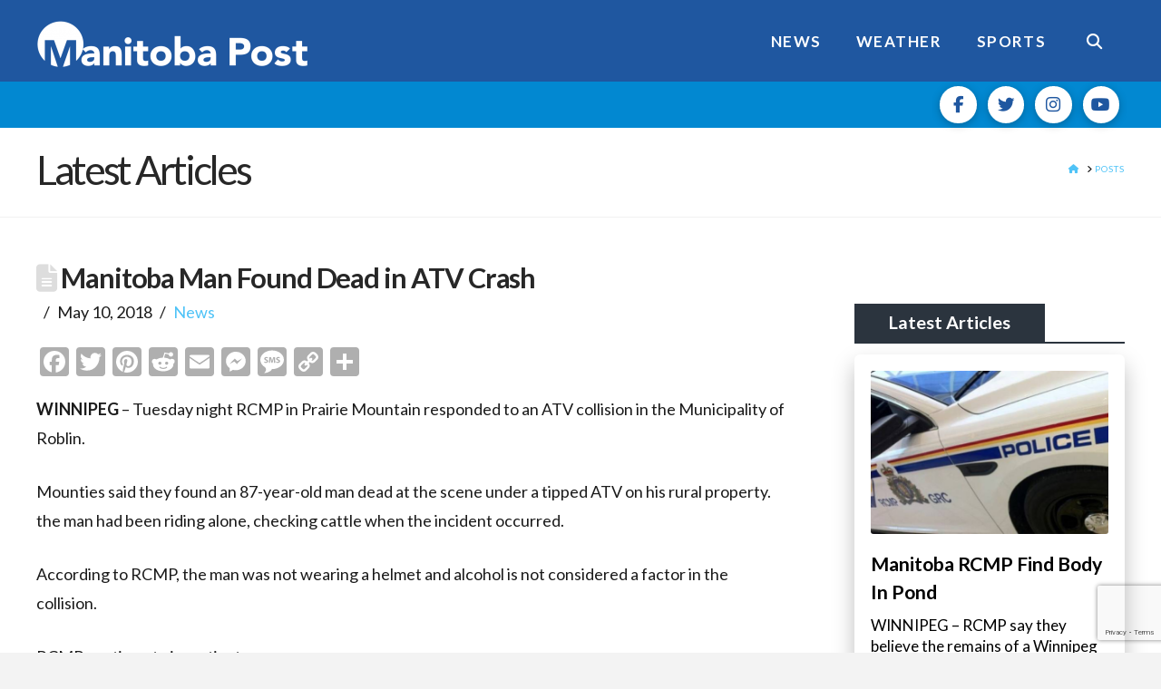

--- FILE ---
content_type: text/html; charset=UTF-8
request_url: https://manitobapost.com/manitoba-man-found-dead-in-atv-crash-114721/
body_size: 21312
content:
<!DOCTYPE html>
<html class="no-js" lang="en-US">
<head><style>img.lazy{min-height:1px}</style><link href="https://manitobapost.com/wp-content/plugins/w3-total-cache/pub/js/lazyload.min.js" as="script">
<meta charset="UTF-8">
<meta name="viewport" content="width=device-width, initial-scale=1.0">
<link rel="pingback" href="https://manitobapost.com/xmlrpc.php">
<meta name='robots' content='index, follow, max-image-preview:large, max-snippet:-1, max-video-preview:-1' />
	<style>img:is([sizes="auto" i], [sizes^="auto," i]) { contain-intrinsic-size: 3000px 1500px }</style>
	
	<!-- This site is optimized with the Yoast SEO plugin v26.2 - https://yoast.com/wordpress/plugins/seo/ -->
	<title>Manitoba Man Found Dead in ATV Crash - Manitoba Post</title>
	<link rel="canonical" href="https://manitobapost.com/manitoba-man-found-dead-in-atv-crash-114721/" />
	<meta property="og:locale" content="en_US" />
	<meta property="og:type" content="article" />
	<meta property="og:title" content="Manitoba Man Found Dead in ATV Crash - Manitoba Post" />
	<meta property="og:description" content="WINNIPEG - Tuesday night RCMP in Prairie Mountain responded to an ATV collision in the Municipality of Roblin. Mounties said they found an 87-year-old man dead at the scene under a tipped ATV on his rural property. the man had been riding alone, checking cattle when the incident occurred. According to RCMP, the man was&#8230;" />
	<meta property="og:url" content="https://manitobapost.com/manitoba-man-found-dead-in-atv-crash-114721/" />
	<meta property="og:site_name" content="Manitoba Post" />
	<meta property="article:published_time" content="2018-05-10T15:49:24+00:00" />
	<meta property="article:modified_time" content="2021-02-26T02:02:14+00:00" />
	<meta property="og:image" content="https://manitobapost.com/wp-content/uploads/2021/02/108179-posts.feature_lg.jpg" />
	<meta property="og:image:width" content="700" />
	<meta property="og:image:height" content="396" />
	<meta property="og:image:type" content="image/jpeg" />
	<meta name="twitter:card" content="summary_large_image" />
	<meta name="twitter:label1" content="Written by" />
	<meta name="twitter:data1" content="" />
	<script type="application/ld+json" class="yoast-schema-graph">{"@context":"https://schema.org","@graph":[{"@type":"WebPage","@id":"https://manitobapost.com/manitoba-man-found-dead-in-atv-crash-114721/","url":"https://manitobapost.com/manitoba-man-found-dead-in-atv-crash-114721/","name":"Manitoba Man Found Dead in ATV Crash - Manitoba Post","isPartOf":{"@id":"https://manitobapost.com/#website"},"primaryImageOfPage":{"@id":"https://manitobapost.com/manitoba-man-found-dead-in-atv-crash-114721/#primaryimage"},"image":{"@id":"https://manitobapost.com/manitoba-man-found-dead-in-atv-crash-114721/#primaryimage"},"thumbnailUrl":"https://manitobapost.com/wp-content/uploads/2021/02/108179-posts.feature_lg.jpg","datePublished":"2018-05-10T15:49:24+00:00","dateModified":"2021-02-26T02:02:14+00:00","author":{"@id":""},"breadcrumb":{"@id":"https://manitobapost.com/manitoba-man-found-dead-in-atv-crash-114721/#breadcrumb"},"inLanguage":"en-US","potentialAction":[{"@type":"ReadAction","target":["https://manitobapost.com/manitoba-man-found-dead-in-atv-crash-114721/"]}]},{"@type":"ImageObject","inLanguage":"en-US","@id":"https://manitobapost.com/manitoba-man-found-dead-in-atv-crash-114721/#primaryimage","url":"https://manitobapost.com/wp-content/uploads/2021/02/108179-posts.feature_lg.jpg","contentUrl":"https://manitobapost.com/wp-content/uploads/2021/02/108179-posts.feature_lg.jpg","width":700,"height":396},{"@type":"BreadcrumbList","@id":"https://manitobapost.com/manitoba-man-found-dead-in-atv-crash-114721/#breadcrumb","itemListElement":[{"@type":"ListItem","position":1,"name":"Home","item":"https://manitobapost.com/"},{"@type":"ListItem","position":2,"name":"Manitoba Man Found Dead in ATV Crash"}]},{"@type":"WebSite","@id":"https://manitobapost.com/#website","url":"https://manitobapost.com/","name":"Manitoba Post","description":"Winnipeg News","potentialAction":[{"@type":"SearchAction","target":{"@type":"EntryPoint","urlTemplate":"https://manitobapost.com/?s={search_term_string}"},"query-input":{"@type":"PropertyValueSpecification","valueRequired":true,"valueName":"search_term_string"}}],"inLanguage":"en-US"},{"@type":"Person","@id":"","url":"https://manitobapost.com/author/"}]}</script>
	<!-- / Yoast SEO plugin. -->


<link rel='dns-prefetch' href='//static.addtoany.com' />
<link rel='dns-prefetch' href='//fonts.googleapis.com' />
<meta property="og:site_name" content="Manitoba Post"><meta property="og:title" content="Manitoba Man Found Dead in ATV Crash"><meta property="og:description" content="WINNIPEG - Tuesday night RCMP in Prairie Mountain responded to an ATV collision in the Municipality of Roblin. Mounties said they found an 87-year-old man dead at the scene under a tipped ATV on his&hellip;"><meta property="og:image" content="https://manitobapost.com/wp-content/uploads/2021/02/108179-posts.feature_lg.jpg"><meta property="og:url" content="https://manitobapost.com/manitoba-man-found-dead-in-atv-crash-114721/"><meta property="og:type" content="article"><script type="text/javascript">
/* <![CDATA[ */
window._wpemojiSettings = {"baseUrl":"https:\/\/s.w.org\/images\/core\/emoji\/16.0.1\/72x72\/","ext":".png","svgUrl":"https:\/\/s.w.org\/images\/core\/emoji\/16.0.1\/svg\/","svgExt":".svg","source":{"concatemoji":"https:\/\/manitobapost.com\/wp-includes\/js\/wp-emoji-release.min.js?ver=6.8.3"}};
/*! This file is auto-generated */
!function(s,n){var o,i,e;function c(e){try{var t={supportTests:e,timestamp:(new Date).valueOf()};sessionStorage.setItem(o,JSON.stringify(t))}catch(e){}}function p(e,t,n){e.clearRect(0,0,e.canvas.width,e.canvas.height),e.fillText(t,0,0);var t=new Uint32Array(e.getImageData(0,0,e.canvas.width,e.canvas.height).data),a=(e.clearRect(0,0,e.canvas.width,e.canvas.height),e.fillText(n,0,0),new Uint32Array(e.getImageData(0,0,e.canvas.width,e.canvas.height).data));return t.every(function(e,t){return e===a[t]})}function u(e,t){e.clearRect(0,0,e.canvas.width,e.canvas.height),e.fillText(t,0,0);for(var n=e.getImageData(16,16,1,1),a=0;a<n.data.length;a++)if(0!==n.data[a])return!1;return!0}function f(e,t,n,a){switch(t){case"flag":return n(e,"\ud83c\udff3\ufe0f\u200d\u26a7\ufe0f","\ud83c\udff3\ufe0f\u200b\u26a7\ufe0f")?!1:!n(e,"\ud83c\udde8\ud83c\uddf6","\ud83c\udde8\u200b\ud83c\uddf6")&&!n(e,"\ud83c\udff4\udb40\udc67\udb40\udc62\udb40\udc65\udb40\udc6e\udb40\udc67\udb40\udc7f","\ud83c\udff4\u200b\udb40\udc67\u200b\udb40\udc62\u200b\udb40\udc65\u200b\udb40\udc6e\u200b\udb40\udc67\u200b\udb40\udc7f");case"emoji":return!a(e,"\ud83e\udedf")}return!1}function g(e,t,n,a){var r="undefined"!=typeof WorkerGlobalScope&&self instanceof WorkerGlobalScope?new OffscreenCanvas(300,150):s.createElement("canvas"),o=r.getContext("2d",{willReadFrequently:!0}),i=(o.textBaseline="top",o.font="600 32px Arial",{});return e.forEach(function(e){i[e]=t(o,e,n,a)}),i}function t(e){var t=s.createElement("script");t.src=e,t.defer=!0,s.head.appendChild(t)}"undefined"!=typeof Promise&&(o="wpEmojiSettingsSupports",i=["flag","emoji"],n.supports={everything:!0,everythingExceptFlag:!0},e=new Promise(function(e){s.addEventListener("DOMContentLoaded",e,{once:!0})}),new Promise(function(t){var n=function(){try{var e=JSON.parse(sessionStorage.getItem(o));if("object"==typeof e&&"number"==typeof e.timestamp&&(new Date).valueOf()<e.timestamp+604800&&"object"==typeof e.supportTests)return e.supportTests}catch(e){}return null}();if(!n){if("undefined"!=typeof Worker&&"undefined"!=typeof OffscreenCanvas&&"undefined"!=typeof URL&&URL.createObjectURL&&"undefined"!=typeof Blob)try{var e="postMessage("+g.toString()+"("+[JSON.stringify(i),f.toString(),p.toString(),u.toString()].join(",")+"));",a=new Blob([e],{type:"text/javascript"}),r=new Worker(URL.createObjectURL(a),{name:"wpTestEmojiSupports"});return void(r.onmessage=function(e){c(n=e.data),r.terminate(),t(n)})}catch(e){}c(n=g(i,f,p,u))}t(n)}).then(function(e){for(var t in e)n.supports[t]=e[t],n.supports.everything=n.supports.everything&&n.supports[t],"flag"!==t&&(n.supports.everythingExceptFlag=n.supports.everythingExceptFlag&&n.supports[t]);n.supports.everythingExceptFlag=n.supports.everythingExceptFlag&&!n.supports.flag,n.DOMReady=!1,n.readyCallback=function(){n.DOMReady=!0}}).then(function(){return e}).then(function(){var e;n.supports.everything||(n.readyCallback(),(e=n.source||{}).concatemoji?t(e.concatemoji):e.wpemoji&&e.twemoji&&(t(e.twemoji),t(e.wpemoji)))}))}((window,document),window._wpemojiSettings);
/* ]]> */
</script>
<style id='wp-emoji-styles-inline-css' type='text/css'>

	img.wp-smiley, img.emoji {
		display: inline !important;
		border: none !important;
		box-shadow: none !important;
		height: 1em !important;
		width: 1em !important;
		margin: 0 0.07em !important;
		vertical-align: -0.1em !important;
		background: none !important;
		padding: 0 !important;
	}
</style>
<link rel='stylesheet' id='wp-block-library-css' href='https://manitobapost.com/wp-includes/css/dist/block-library/style.min.css?ver=6.8.3' type='text/css' media='all' />
<style id='wp-block-library-theme-inline-css' type='text/css'>
.wp-block-audio :where(figcaption){color:#555;font-size:13px;text-align:center}.is-dark-theme .wp-block-audio :where(figcaption){color:#ffffffa6}.wp-block-audio{margin:0 0 1em}.wp-block-code{border:1px solid #ccc;border-radius:4px;font-family:Menlo,Consolas,monaco,monospace;padding:.8em 1em}.wp-block-embed :where(figcaption){color:#555;font-size:13px;text-align:center}.is-dark-theme .wp-block-embed :where(figcaption){color:#ffffffa6}.wp-block-embed{margin:0 0 1em}.blocks-gallery-caption{color:#555;font-size:13px;text-align:center}.is-dark-theme .blocks-gallery-caption{color:#ffffffa6}:root :where(.wp-block-image figcaption){color:#555;font-size:13px;text-align:center}.is-dark-theme :root :where(.wp-block-image figcaption){color:#ffffffa6}.wp-block-image{margin:0 0 1em}.wp-block-pullquote{border-bottom:4px solid;border-top:4px solid;color:currentColor;margin-bottom:1.75em}.wp-block-pullquote cite,.wp-block-pullquote footer,.wp-block-pullquote__citation{color:currentColor;font-size:.8125em;font-style:normal;text-transform:uppercase}.wp-block-quote{border-left:.25em solid;margin:0 0 1.75em;padding-left:1em}.wp-block-quote cite,.wp-block-quote footer{color:currentColor;font-size:.8125em;font-style:normal;position:relative}.wp-block-quote:where(.has-text-align-right){border-left:none;border-right:.25em solid;padding-left:0;padding-right:1em}.wp-block-quote:where(.has-text-align-center){border:none;padding-left:0}.wp-block-quote.is-large,.wp-block-quote.is-style-large,.wp-block-quote:where(.is-style-plain){border:none}.wp-block-search .wp-block-search__label{font-weight:700}.wp-block-search__button{border:1px solid #ccc;padding:.375em .625em}:where(.wp-block-group.has-background){padding:1.25em 2.375em}.wp-block-separator.has-css-opacity{opacity:.4}.wp-block-separator{border:none;border-bottom:2px solid;margin-left:auto;margin-right:auto}.wp-block-separator.has-alpha-channel-opacity{opacity:1}.wp-block-separator:not(.is-style-wide):not(.is-style-dots){width:100px}.wp-block-separator.has-background:not(.is-style-dots){border-bottom:none;height:1px}.wp-block-separator.has-background:not(.is-style-wide):not(.is-style-dots){height:2px}.wp-block-table{margin:0 0 1em}.wp-block-table td,.wp-block-table th{word-break:normal}.wp-block-table :where(figcaption){color:#555;font-size:13px;text-align:center}.is-dark-theme .wp-block-table :where(figcaption){color:#ffffffa6}.wp-block-video :where(figcaption){color:#555;font-size:13px;text-align:center}.is-dark-theme .wp-block-video :where(figcaption){color:#ffffffa6}.wp-block-video{margin:0 0 1em}:root :where(.wp-block-template-part.has-background){margin-bottom:0;margin-top:0;padding:1.25em 2.375em}
</style>
<style id='classic-theme-styles-inline-css' type='text/css'>
/*! This file is auto-generated */
.wp-block-button__link{color:#fff;background-color:#32373c;border-radius:9999px;box-shadow:none;text-decoration:none;padding:calc(.667em + 2px) calc(1.333em + 2px);font-size:1.125em}.wp-block-file__button{background:#32373c;color:#fff;text-decoration:none}
</style>
<link rel='stylesheet' id='dashicons-css' href='https://manitobapost.com/wp-includes/css/dashicons.min.css?ver=6.8.3' type='text/css' media='all' />
<link rel='stylesheet' id='essgrid-blocks-editor-css-css' href='https://manitobapost.com/wp-content/plugins/essential-grid/admin/includes/builders/gutenberg/build/index.css?ver=1761930453' type='text/css' media='all' />
<style id='global-styles-inline-css' type='text/css'>
:root{--wp--preset--aspect-ratio--square: 1;--wp--preset--aspect-ratio--4-3: 4/3;--wp--preset--aspect-ratio--3-4: 3/4;--wp--preset--aspect-ratio--3-2: 3/2;--wp--preset--aspect-ratio--2-3: 2/3;--wp--preset--aspect-ratio--16-9: 16/9;--wp--preset--aspect-ratio--9-16: 9/16;--wp--preset--color--black: #000000;--wp--preset--color--cyan-bluish-gray: #abb8c3;--wp--preset--color--white: #ffffff;--wp--preset--color--pale-pink: #f78da7;--wp--preset--color--vivid-red: #cf2e2e;--wp--preset--color--luminous-vivid-orange: #ff6900;--wp--preset--color--luminous-vivid-amber: #fcb900;--wp--preset--color--light-green-cyan: #7bdcb5;--wp--preset--color--vivid-green-cyan: #00d084;--wp--preset--color--pale-cyan-blue: #8ed1fc;--wp--preset--color--vivid-cyan-blue: #0693e3;--wp--preset--color--vivid-purple: #9b51e0;--wp--preset--gradient--vivid-cyan-blue-to-vivid-purple: linear-gradient(135deg,rgba(6,147,227,1) 0%,rgb(155,81,224) 100%);--wp--preset--gradient--light-green-cyan-to-vivid-green-cyan: linear-gradient(135deg,rgb(122,220,180) 0%,rgb(0,208,130) 100%);--wp--preset--gradient--luminous-vivid-amber-to-luminous-vivid-orange: linear-gradient(135deg,rgba(252,185,0,1) 0%,rgba(255,105,0,1) 100%);--wp--preset--gradient--luminous-vivid-orange-to-vivid-red: linear-gradient(135deg,rgba(255,105,0,1) 0%,rgb(207,46,46) 100%);--wp--preset--gradient--very-light-gray-to-cyan-bluish-gray: linear-gradient(135deg,rgb(238,238,238) 0%,rgb(169,184,195) 100%);--wp--preset--gradient--cool-to-warm-spectrum: linear-gradient(135deg,rgb(74,234,220) 0%,rgb(151,120,209) 20%,rgb(207,42,186) 40%,rgb(238,44,130) 60%,rgb(251,105,98) 80%,rgb(254,248,76) 100%);--wp--preset--gradient--blush-light-purple: linear-gradient(135deg,rgb(255,206,236) 0%,rgb(152,150,240) 100%);--wp--preset--gradient--blush-bordeaux: linear-gradient(135deg,rgb(254,205,165) 0%,rgb(254,45,45) 50%,rgb(107,0,62) 100%);--wp--preset--gradient--luminous-dusk: linear-gradient(135deg,rgb(255,203,112) 0%,rgb(199,81,192) 50%,rgb(65,88,208) 100%);--wp--preset--gradient--pale-ocean: linear-gradient(135deg,rgb(255,245,203) 0%,rgb(182,227,212) 50%,rgb(51,167,181) 100%);--wp--preset--gradient--electric-grass: linear-gradient(135deg,rgb(202,248,128) 0%,rgb(113,206,126) 100%);--wp--preset--gradient--midnight: linear-gradient(135deg,rgb(2,3,129) 0%,rgb(40,116,252) 100%);--wp--preset--font-size--small: 13px;--wp--preset--font-size--medium: 20px;--wp--preset--font-size--large: 36px;--wp--preset--font-size--x-large: 42px;--wp--preset--spacing--20: 0.44rem;--wp--preset--spacing--30: 0.67rem;--wp--preset--spacing--40: 1rem;--wp--preset--spacing--50: 1.5rem;--wp--preset--spacing--60: 2.25rem;--wp--preset--spacing--70: 3.38rem;--wp--preset--spacing--80: 5.06rem;--wp--preset--shadow--natural: 6px 6px 9px rgba(0, 0, 0, 0.2);--wp--preset--shadow--deep: 12px 12px 50px rgba(0, 0, 0, 0.4);--wp--preset--shadow--sharp: 6px 6px 0px rgba(0, 0, 0, 0.2);--wp--preset--shadow--outlined: 6px 6px 0px -3px rgba(255, 255, 255, 1), 6px 6px rgba(0, 0, 0, 1);--wp--preset--shadow--crisp: 6px 6px 0px rgba(0, 0, 0, 1);}:where(.is-layout-flex){gap: 0.5em;}:where(.is-layout-grid){gap: 0.5em;}body .is-layout-flex{display: flex;}.is-layout-flex{flex-wrap: wrap;align-items: center;}.is-layout-flex > :is(*, div){margin: 0;}body .is-layout-grid{display: grid;}.is-layout-grid > :is(*, div){margin: 0;}:where(.wp-block-columns.is-layout-flex){gap: 2em;}:where(.wp-block-columns.is-layout-grid){gap: 2em;}:where(.wp-block-post-template.is-layout-flex){gap: 1.25em;}:where(.wp-block-post-template.is-layout-grid){gap: 1.25em;}.has-black-color{color: var(--wp--preset--color--black) !important;}.has-cyan-bluish-gray-color{color: var(--wp--preset--color--cyan-bluish-gray) !important;}.has-white-color{color: var(--wp--preset--color--white) !important;}.has-pale-pink-color{color: var(--wp--preset--color--pale-pink) !important;}.has-vivid-red-color{color: var(--wp--preset--color--vivid-red) !important;}.has-luminous-vivid-orange-color{color: var(--wp--preset--color--luminous-vivid-orange) !important;}.has-luminous-vivid-amber-color{color: var(--wp--preset--color--luminous-vivid-amber) !important;}.has-light-green-cyan-color{color: var(--wp--preset--color--light-green-cyan) !important;}.has-vivid-green-cyan-color{color: var(--wp--preset--color--vivid-green-cyan) !important;}.has-pale-cyan-blue-color{color: var(--wp--preset--color--pale-cyan-blue) !important;}.has-vivid-cyan-blue-color{color: var(--wp--preset--color--vivid-cyan-blue) !important;}.has-vivid-purple-color{color: var(--wp--preset--color--vivid-purple) !important;}.has-black-background-color{background-color: var(--wp--preset--color--black) !important;}.has-cyan-bluish-gray-background-color{background-color: var(--wp--preset--color--cyan-bluish-gray) !important;}.has-white-background-color{background-color: var(--wp--preset--color--white) !important;}.has-pale-pink-background-color{background-color: var(--wp--preset--color--pale-pink) !important;}.has-vivid-red-background-color{background-color: var(--wp--preset--color--vivid-red) !important;}.has-luminous-vivid-orange-background-color{background-color: var(--wp--preset--color--luminous-vivid-orange) !important;}.has-luminous-vivid-amber-background-color{background-color: var(--wp--preset--color--luminous-vivid-amber) !important;}.has-light-green-cyan-background-color{background-color: var(--wp--preset--color--light-green-cyan) !important;}.has-vivid-green-cyan-background-color{background-color: var(--wp--preset--color--vivid-green-cyan) !important;}.has-pale-cyan-blue-background-color{background-color: var(--wp--preset--color--pale-cyan-blue) !important;}.has-vivid-cyan-blue-background-color{background-color: var(--wp--preset--color--vivid-cyan-blue) !important;}.has-vivid-purple-background-color{background-color: var(--wp--preset--color--vivid-purple) !important;}.has-black-border-color{border-color: var(--wp--preset--color--black) !important;}.has-cyan-bluish-gray-border-color{border-color: var(--wp--preset--color--cyan-bluish-gray) !important;}.has-white-border-color{border-color: var(--wp--preset--color--white) !important;}.has-pale-pink-border-color{border-color: var(--wp--preset--color--pale-pink) !important;}.has-vivid-red-border-color{border-color: var(--wp--preset--color--vivid-red) !important;}.has-luminous-vivid-orange-border-color{border-color: var(--wp--preset--color--luminous-vivid-orange) !important;}.has-luminous-vivid-amber-border-color{border-color: var(--wp--preset--color--luminous-vivid-amber) !important;}.has-light-green-cyan-border-color{border-color: var(--wp--preset--color--light-green-cyan) !important;}.has-vivid-green-cyan-border-color{border-color: var(--wp--preset--color--vivid-green-cyan) !important;}.has-pale-cyan-blue-border-color{border-color: var(--wp--preset--color--pale-cyan-blue) !important;}.has-vivid-cyan-blue-border-color{border-color: var(--wp--preset--color--vivid-cyan-blue) !important;}.has-vivid-purple-border-color{border-color: var(--wp--preset--color--vivid-purple) !important;}.has-vivid-cyan-blue-to-vivid-purple-gradient-background{background: var(--wp--preset--gradient--vivid-cyan-blue-to-vivid-purple) !important;}.has-light-green-cyan-to-vivid-green-cyan-gradient-background{background: var(--wp--preset--gradient--light-green-cyan-to-vivid-green-cyan) !important;}.has-luminous-vivid-amber-to-luminous-vivid-orange-gradient-background{background: var(--wp--preset--gradient--luminous-vivid-amber-to-luminous-vivid-orange) !important;}.has-luminous-vivid-orange-to-vivid-red-gradient-background{background: var(--wp--preset--gradient--luminous-vivid-orange-to-vivid-red) !important;}.has-very-light-gray-to-cyan-bluish-gray-gradient-background{background: var(--wp--preset--gradient--very-light-gray-to-cyan-bluish-gray) !important;}.has-cool-to-warm-spectrum-gradient-background{background: var(--wp--preset--gradient--cool-to-warm-spectrum) !important;}.has-blush-light-purple-gradient-background{background: var(--wp--preset--gradient--blush-light-purple) !important;}.has-blush-bordeaux-gradient-background{background: var(--wp--preset--gradient--blush-bordeaux) !important;}.has-luminous-dusk-gradient-background{background: var(--wp--preset--gradient--luminous-dusk) !important;}.has-pale-ocean-gradient-background{background: var(--wp--preset--gradient--pale-ocean) !important;}.has-electric-grass-gradient-background{background: var(--wp--preset--gradient--electric-grass) !important;}.has-midnight-gradient-background{background: var(--wp--preset--gradient--midnight) !important;}.has-small-font-size{font-size: var(--wp--preset--font-size--small) !important;}.has-medium-font-size{font-size: var(--wp--preset--font-size--medium) !important;}.has-large-font-size{font-size: var(--wp--preset--font-size--large) !important;}.has-x-large-font-size{font-size: var(--wp--preset--font-size--x-large) !important;}
:where(.wp-block-post-template.is-layout-flex){gap: 1.25em;}:where(.wp-block-post-template.is-layout-grid){gap: 1.25em;}
:where(.wp-block-columns.is-layout-flex){gap: 2em;}:where(.wp-block-columns.is-layout-grid){gap: 2em;}
:root :where(.wp-block-pullquote){font-size: 1.5em;line-height: 1.6;}
</style>
<link rel='stylesheet' id='weather-atlas-public-css' href='https://manitobapost.com/wp-content/plugins/weather-atlas/public/css/weather-atlas-public.min.css?ver=3.0.4' type='text/css' media='all' />
<link rel='stylesheet' id='weather-icons-css' href='https://manitobapost.com/wp-content/plugins/weather-atlas/public/font/weather-icons/weather-icons.min.css?ver=3.0.4' type='text/css' media='all' />
<link rel='stylesheet' id='wpb-google-fonts-css' href='//fonts.googleapis.com/css?family=Open+Sans&#038;ver=6.8.3' type='text/css' media='all' />
<link rel='stylesheet' id='wp-ulike-css' href='https://manitobapost.com/wp-content/plugins/wp-ulike/assets/css/wp-ulike.min.css?ver=4.7.11' type='text/css' media='all' />
<link rel='stylesheet' id='x-stack-css' href='https://manitobapost.com/wp-content/themes/x/framework/dist/css/site/stacks/renew.css?ver=10.7.7' type='text/css' media='all' />
<link rel='stylesheet' id='addtoany-css' href='https://manitobapost.com/wp-content/plugins/add-to-any/addtoany.min.css?ver=1.16' type='text/css' media='all' />
<link rel='stylesheet' id='tp-fontello-css' href='https://manitobapost.com/wp-content/plugins/essential-grid/public/assets/font/fontello/css/fontello.css?ver=3.1.9.4' type='text/css' media='all' />
<link rel='stylesheet' id='esg-plugin-settings-css' href='https://manitobapost.com/wp-content/plugins/essential-grid/public/assets/css/settings.css?ver=3.1.9.4' type='text/css' media='all' />
<style id='cs-inline-css' type='text/css'>
@media (min-width:1200px){.x-hide-xl{display:none !important;}}@media (min-width:979px) and (max-width:1199px){.x-hide-lg{display:none !important;}}@media (min-width:767px) and (max-width:978px){.x-hide-md{display:none !important;}}@media (min-width:480px) and (max-width:766px){.x-hide-sm{display:none !important;}}@media (max-width:479px){.x-hide-xs{display:none !important;}} a,h1 a:hover,h2 a:hover,h3 a:hover,h4 a:hover,h5 a:hover,h6 a:hover,.x-comment-time:hover,#reply-title small a,.comment-reply-link:hover,.x-comment-author a:hover,.x-recent-posts a:hover .h-recent-posts{color:#4FC3F7;}a:hover,#reply-title small a:hover{color:#0288d1;}.entry-title i,.entry-title svg{color:#dddddd;}a.x-img-thumbnail:hover,li.bypostauthor > article.comment{border-color:#4FC3F7;}.flex-direction-nav a,.flex-control-nav a:hover,.flex-control-nav a.flex-active,.x-dropcap,.x-skill-bar .bar,.x-pricing-column.featured h2,.h-comments-title small,.x-pagination a:hover,.woocommerce-pagination a:hover,.x-entry-share .x-share:hover,.entry-thumb,.widget_tag_cloud .tagcloud a:hover,.widget_product_tag_cloud .tagcloud a:hover,.x-highlight,.x-recent-posts .x-recent-posts-img:after,.x-portfolio-filters{background-color:#4FC3F7;}.x-portfolio-filters:hover{background-color:#0288d1;}.x-main{width:calc(72% - 3.20197%);}.x-sidebar{width:calc(100% - 3.20197% - 72%);}.h-landmark{font-weight:400;}.x-comment-author a{color:rgb(27,27,27);}.x-comment-author a,.comment-form-author label,.comment-form-email label,.comment-form-url label,.comment-form-rating label,.comment-form-comment label,.widget_calendar #wp-calendar caption,.widget_calendar #wp-calendar th,.x-accordion-heading .x-accordion-toggle,.x-nav-tabs > li > a:hover,.x-nav-tabs > .active > a,.x-nav-tabs > .active > a:hover{color:#272727;}.widget_calendar #wp-calendar th{border-bottom-color:#272727;}.x-pagination span.current,.woocommerce-pagination span[aria-current],.x-portfolio-filters-menu,.widget_tag_cloud .tagcloud a,.h-feature-headline span i,.widget_price_filter .ui-slider .ui-slider-handle{background-color:#272727;}@media (max-width:978.98px){}html{font-size:14px;}@media (min-width:479px){html{font-size:15px;}}@media (min-width:766px){html{font-size:16px;}}@media (min-width:978px){html{font-size:18px;}}@media (min-width:1199px){html{font-size:18px;}}body{font-style:normal;font-weight:400;color:rgb(27,27,27);background-color:#f3f3f3;}.w-b{font-weight:400 !important;}h1,h2,h3,h4,h5,h6,.h1,.h2,.h3,.h4,.h5,.h6,.x-text-headline{font-family:"Lato",sans-serif;font-style:normal;font-weight:700;}h1,.h1{letter-spacing:-0.035em;}h2,.h2{letter-spacing:-0.035em;}h3,.h3{letter-spacing:-0.035em;}h4,.h4{letter-spacing:-0.035em;}h5,.h5{letter-spacing:-0.035em;}h6,.h6{letter-spacing:-0.035em;}.w-h{font-weight:700 !important;}.x-container.width{width:94%;}.x-container.max{max-width:1200px;}.x-bar-content.x-container.width{flex-basis:94%;}.x-main.full{float:none;clear:both;display:block;width:auto;}@media (max-width:978.98px){.x-main.full,.x-main.left,.x-main.right,.x-sidebar.left,.x-sidebar.right{float:none;display:block;width:auto !important;}}.entry-header,.entry-content{font-size:1rem;}body,input,button,select,textarea{font-family:"Lato",sans-serif;}h1,h2,h3,h4,h5,h6,.h1,.h2,.h3,.h4,.h5,.h6,h1 a,h2 a,h3 a,h4 a,h5 a,h6 a,.h1 a,.h2 a,.h3 a,.h4 a,.h5 a,.h6 a,blockquote{color:#272727;}.cfc-h-tx{color:#272727 !important;}.cfc-h-bd{border-color:#272727 !important;}.cfc-h-bg{background-color:#272727 !important;}.cfc-b-tx{color:rgb(27,27,27) !important;}.cfc-b-bd{border-color:rgb(27,27,27) !important;}.cfc-b-bg{background-color:rgb(27,27,27) !important;}.x-btn,.button,[type="submit"]{color:#ffffff;border-color:#1f57a0;background-color:#0288d1;margin-bottom:0.25em;text-shadow:0 0.075em 0.075em rgba(0,0,0,0.5);box-shadow:0 0.25em 0 0 rgb(15,59,117),0 4px 9px rgba(0,0,0,0.75);border-radius:0.25em;}.x-btn:hover,.button:hover,[type="submit"]:hover{color:#ffffff;border-color:rgb(15,59,117);background-color:#1f57a0;margin-bottom:0.25em;text-shadow:0 0.075em 0.075em rgba(0,0,0,0.5);box-shadow:0 0.25em 0 0 rgb(15,59,117),0 4px 9px rgba(0,0,0,0.75);}.x-btn.x-btn-real,.x-btn.x-btn-real:hover{margin-bottom:0.25em;text-shadow:0 0.075em 0.075em rgba(0,0,0,0.65);}.x-btn.x-btn-real{box-shadow:0 0.25em 0 0 rgb(15,59,117),0 4px 9px rgba(0,0,0,0.75);}.x-btn.x-btn-real:hover{box-shadow:0 0.25em 0 0 rgb(15,59,117),0 4px 9px rgba(0,0,0,0.75);}.x-btn.x-btn-flat,.x-btn.x-btn-flat:hover{margin-bottom:0;text-shadow:0 0.075em 0.075em rgba(0,0,0,0.65);box-shadow:none;}.x-btn.x-btn-transparent,.x-btn.x-btn-transparent:hover{margin-bottom:0;border-width:3px;text-shadow:none;text-transform:uppercase;background-color:transparent;box-shadow:none;}.x-topbar .p-info,.x-topbar .p-info a,.x-topbar .x-social-global a{color:#ffffff;}.x-topbar .p-info a:hover{color:#959baf;}.x-topbar{background-color:#0288d1;}.x-navbar .desktop .x-nav > li:before{padding-top:37px;}.x-navbar .desktop .x-nav > li > a,.x-navbar .desktop .sub-menu li > a,.x-navbar .mobile .x-nav li a{color:rgb(255,255,255);}.x-navbar .desktop .x-nav > li > a:hover,.x-navbar .desktop .x-nav > .x-active > a,.x-navbar .desktop .x-nav > .current-menu-item > a,.x-navbar .desktop .sub-menu li > a:hover,.x-navbar .desktop .sub-menu li.x-active > a,.x-navbar .desktop .sub-menu li.current-menu-item > a,.x-navbar .desktop .x-nav .x-megamenu > .sub-menu > li > a,.x-navbar .mobile .x-nav li > a:hover,.x-navbar .mobile .x-nav li.x-active > a,.x-navbar .mobile .x-nav li.current-menu-item > a{color:#1f57a0;}.x-btn-navbar,.x-btn-navbar:hover{color:#ffffff;}.x-navbar .desktop .sub-menu li:before,.x-navbar .desktop .sub-menu li:after{background-color:rgb(255,255,255);}.x-navbar,.x-navbar .sub-menu{background-color:#1f57a0 !important;}.x-btn-navbar,.x-btn-navbar.collapsed:hover{background-color:#476481;}.x-btn-navbar.collapsed{background-color:#3e5771;}.x-navbar .desktop .x-nav > li > a:hover > span,.x-navbar .desktop .x-nav > li.x-active > a > span,.x-navbar .desktop .x-nav > li.current-menu-item > a > span{box-shadow:0 2px 0 0 #1f57a0;}.x-navbar .desktop .x-nav > li > a{height:90px;padding-top:37px;}.x-navbar .desktop .x-nav > li ul{top:90px;}.x-colophon.bottom{background-color:#2B343E;}.x-colophon.bottom,.x-colophon.bottom a,.x-colophon.bottom .x-social-global a{color:#ffffff;}.x-btn-widgetbar{border-top-color:#000000;border-right-color:#000000;}.x-btn-widgetbar:hover{border-top-color:#444444;border-right-color:#444444;}body.x-navbar-fixed-top-active .x-navbar-wrap{height:90px;}.x-navbar-inner{min-height:90px;}.x-brand{margin-top:22px;font-family:"Lato",sans-serif;font-size:42px;font-style:normal;font-weight:700;letter-spacing:-0.035em;color:#272727;}.x-brand:hover,.x-brand:focus{color:#272727;}.x-brand img{width:calc(px / 2);}.x-navbar .x-nav-wrap .x-nav > li > a{font-family:"Lato",sans-serif;font-style:normal;font-weight:700;letter-spacing:0.085em;text-transform:uppercase;}.x-navbar .desktop .x-nav > li > a{font-size:17px;}.x-navbar .desktop .x-nav > li > a:not(.x-btn-navbar-woocommerce){padding-left:20px;padding-right:20px;}.x-navbar .desktop .x-nav > li > a > span{margin-right:-0.085em;}.x-btn-navbar{margin-top:20px;}.x-btn-navbar,.x-btn-navbar.collapsed{font-size:24px;}@media (max-width:979px){body.x-navbar-fixed-top-active .x-navbar-wrap{height:auto;}.x-widgetbar{left:0;right:0;}}.x-colophon.bottom{background-color:global-color:ea4c17e741a9a9a37616f995d79baf44;}.x-colophon.bottom,.x-colophon.bottom a,.x-colophon.bottom .x-social-global a{color:#ffffff;}.bg .mejs-container,.x-video .mejs-container{position:unset !important;} @font-face{font-family:'FontAwesomePro';font-style:normal;font-weight:900;font-display:block;src:url('https://manitobapost.com/wp-content/plugins/cornerstone/assets/fonts/fa-solid-900.woff2?ver=6.7.2') format('woff2'),url('https://manitobapost.com/wp-content/plugins/cornerstone/assets/fonts/fa-solid-900.ttf?ver=6.7.2') format('truetype');}[data-x-fa-pro-icon]{font-family:"FontAwesomePro" !important;}[data-x-fa-pro-icon]:before{content:attr(data-x-fa-pro-icon);}[data-x-icon],[data-x-icon-o],[data-x-icon-l],[data-x-icon-s],[data-x-icon-b],[data-x-icon-sr],[data-x-icon-ss],[data-x-icon-sl],[data-x-fa-pro-icon],[class*="cs-fa-"]{display:inline-flex;font-style:normal;font-weight:400;text-decoration:inherit;text-rendering:auto;-webkit-font-smoothing:antialiased;-moz-osx-font-smoothing:grayscale;}[data-x-icon].left,[data-x-icon-o].left,[data-x-icon-l].left,[data-x-icon-s].left,[data-x-icon-b].left,[data-x-icon-sr].left,[data-x-icon-ss].left,[data-x-icon-sl].left,[data-x-fa-pro-icon].left,[class*="cs-fa-"].left{margin-right:0.5em;}[data-x-icon].right,[data-x-icon-o].right,[data-x-icon-l].right,[data-x-icon-s].right,[data-x-icon-b].right,[data-x-icon-sr].right,[data-x-icon-ss].right,[data-x-icon-sl].right,[data-x-fa-pro-icon].right,[class*="cs-fa-"].right{margin-left:0.5em;}[data-x-icon]:before,[data-x-icon-o]:before,[data-x-icon-l]:before,[data-x-icon-s]:before,[data-x-icon-b]:before,[data-x-icon-sr]:before,[data-x-icon-ss]:before,[data-x-icon-sl]:before,[data-x-fa-pro-icon]:before,[class*="cs-fa-"]:before{line-height:1;}@font-face{font-family:'FontAwesome';font-style:normal;font-weight:900;font-display:block;src:url('https://manitobapost.com/wp-content/plugins/cornerstone/assets/fonts/fa-solid-900.woff2?ver=6.7.2') format('woff2'),url('https://manitobapost.com/wp-content/plugins/cornerstone/assets/fonts/fa-solid-900.ttf?ver=6.7.2') format('truetype');}[data-x-icon],[data-x-icon-s],[data-x-icon][class*="cs-fa-"]{font-family:"FontAwesome" !important;font-weight:900;}[data-x-icon]:before,[data-x-icon][class*="cs-fa-"]:before{content:attr(data-x-icon);}[data-x-icon-s]:before{content:attr(data-x-icon-s);}@font-face{font-family:'FontAwesomeRegular';font-style:normal;font-weight:400;font-display:block;src:url('https://manitobapost.com/wp-content/plugins/cornerstone/assets/fonts/fa-regular-400.woff2?ver=6.7.2') format('woff2'),url('https://manitobapost.com/wp-content/plugins/cornerstone/assets/fonts/fa-regular-400.ttf?ver=6.7.2') format('truetype');}@font-face{font-family:'FontAwesomePro';font-style:normal;font-weight:400;font-display:block;src:url('https://manitobapost.com/wp-content/plugins/cornerstone/assets/fonts/fa-regular-400.woff2?ver=6.7.2') format('woff2'),url('https://manitobapost.com/wp-content/plugins/cornerstone/assets/fonts/fa-regular-400.ttf?ver=6.7.2') format('truetype');}[data-x-icon-o]{font-family:"FontAwesomeRegular" !important;}[data-x-icon-o]:before{content:attr(data-x-icon-o);}@font-face{font-family:'FontAwesomeLight';font-style:normal;font-weight:300;font-display:block;src:url('https://manitobapost.com/wp-content/plugins/cornerstone/assets/fonts/fa-light-300.woff2?ver=6.7.2') format('woff2'),url('https://manitobapost.com/wp-content/plugins/cornerstone/assets/fonts/fa-light-300.ttf?ver=6.7.2') format('truetype');}@font-face{font-family:'FontAwesomePro';font-style:normal;font-weight:300;font-display:block;src:url('https://manitobapost.com/wp-content/plugins/cornerstone/assets/fonts/fa-light-300.woff2?ver=6.7.2') format('woff2'),url('https://manitobapost.com/wp-content/plugins/cornerstone/assets/fonts/fa-light-300.ttf?ver=6.7.2') format('truetype');}[data-x-icon-l]{font-family:"FontAwesomeLight" !important;font-weight:300;}[data-x-icon-l]:before{content:attr(data-x-icon-l);}@font-face{font-family:'FontAwesomeBrands';font-style:normal;font-weight:normal;font-display:block;src:url('https://manitobapost.com/wp-content/plugins/cornerstone/assets/fonts/fa-brands-400.woff2?ver=6.7.2') format('woff2'),url('https://manitobapost.com/wp-content/plugins/cornerstone/assets/fonts/fa-brands-400.ttf?ver=6.7.2') format('truetype');}[data-x-icon-b]{font-family:"FontAwesomeBrands" !important;}[data-x-icon-b]:before{content:attr(data-x-icon-b);}.widget.widget_rss li .rsswidget:before{content:"\f35d";padding-right:0.4em;font-family:"FontAwesome";} div .post-small figure.x-div{xheight:45vh!important;xmax-height:400px;}@media (max-width:766.98px){.x-row.post-small > .x-row-inner > *:nth-child(1n - 0){flex-basis:100%;margin:1.5em -.5em 1em -.5em;}div .post-small figure.x-div{height:18vh!important;max-height:300px;}}div .post-medium figure.x-div{width:100%;}.eg-washington-element-3{text-shadow:1px 1px 4px #000;}.eg-washington-element-3:first-line{font-size:1.3em;line-height:1.35em;}div .esg-filters.esg-navbutton-solo-left,div .esg-filters.esg-navbutton-solo-right{z-index:1270!important;top:30%!important;}div .minimal-light .esg-navigationbutton{background:rgba(245,245,245,0.8);line-height:50px;min-height:50px;padding:0 17px;border-radius:40px;}div .minimal-light .esg-navigationbutton *{color:#777;}@media (max-width:767px){#wpc-weather .hours > div > div{display:inline-block !important;width:32%;}#wpc-weather .hours > div > div.hour{text-align:left;}#wpc-weather .hours > div > div.symbol{top:5px;}#wpc-weather .hours > div > div.temperature{text-align:right;}#wpc-weather .infos > div{text-align:left !important;border-top:1px solid rgba(0,0,0,0.3);padding-left:20px;padding-right:20px;padding-top:10px;}#wpc-weather .infos > div > .wpc-highlight{float:right;}}.x-navbar .mobile .x-nav li a{border:0;background:#fff;color:#1f57a0;}.x-navbar .desktop .x-nav > li > a:hover,.x-navbar .desktop .sub-menu li > a:hover,.x-navbar .mobile .x-nav li a:hover{background:rgba(255,255,255,0.7);color:#1f57a0;}.x-navbar .desktop .x-nav > li.secondary > a,.x-navbar .desktop .sub-menu li.secondary > a,.x-navbar .mobile .x-nav li.secondary a{font-size:0.8em;}.x-navbar .mobile .x-nav li.secondary{margin-top:30px;}.x-navbar .mobile .x-nav li.secondary ~ .secondary{margin-top:0px;}.x-navbar-static-active .masthead-inline .desktop .x-nav>li:last-child>a,.x-navbar-fixed-top-active .masthead-inline .desktop .x-nav>li:last-child>a{padding-right:20px;}div .hideme,footer .x-menu .secondary,.nav-submenu .primary,.x-nav-wrap.desktop .secondary{display:none;}.x-btn-navbar,.x-btn-navbar.collapsed{margin-top:37px;background:rgba(255,255,255,0.8);border:0px;box-shadow:none;}.x-btn-navbar i,.x-btn-navbar.collapsed i{color:#1f57a0;}.x-btn-navbar.collapsed:hover{background:rgba(255,255,255,1);}@media (max-width:767px){.x-brand img{width:260px;}.e28304-5.x-col{text-align:center!important;}.e28304-5.x-col > a.x-anchor{font-size:1.1em;}}@media (max-width:479px){.x-container{white-space:nowrap;}.x-brand{width:85%;}.x-brand img{width:100%;max-width:300px;}.x-btn-navbar,.x-btn-navbar.collapsed{font-size:16px;}}@media (max-width:979px){.nav-submenu.x-menu > li > .x-anchor .x-anchor-text-primary{xfont-size:0.8em!important;}}@media (max-width:1200px){.x-navbar .desktop .x-nav > li > a{font-size:15px;}.x-navbar .desktop .x-nav > li > a:not(.x-btn-navbar-woocommerce){padding-left:10px;padding-right:10px;}}.admin-bar .x-widgetbar,.admin-bar .x-btn-widgetbar{}.x-topbar,.x-widgetbar{top:90px;}.x-widgetbar{box-shadow:none;}.x-topbar{height:46px;}.admin-bar .x-widgetbar{top:122px;}@media screen and (max-width:782px){.admin-bar .x-widgetbar{top:136px;}}.x-btn-widgetbar{display:none;}.x-widgetbar{display:block;background:transparent;position:absolute;z-index:1029;}.x-widgetbar .x-widgetbar-inner > .x-container.max{width:100%!important;max-width:100%!important;}.x-widgetbar .widget_text .textwidget ul{margin:0;}.x-widgetbar .widget ul li,.x-widgetbar .widget ol li{background:transparent!important;}.x-widgetbar-inner{padding:0!important;}.x-topbar{display:none;position:absolute;width:100%;z-index:auto;}.masthead.masthead-inline{padding-bottom:44px;}.x-navbar .desktop .x-nav>li.current-menu-item{background:rgba(255,255,255,0.7);}.x-navbar .desktop .x-nav>li:hover{background:rgba(255,255,255,1);}.x-navbar .desktop .x-nav > li > a:hover > span,.x-navbar .desktop .x-nav > li.x-active > a > span,.x-navbar .desktop .x-nav > li.current-menu-item > a > span{box-shadow:none;}.x-breadcrumbs > span:last-child,.x-breadcrumbs > span:nth-last-child(2) > .delimiter{display:none;}.wpc-weather-id .now .location_name{display:none;}.wpc-weather-id .now .climacon{}#wpc-weather{margin:0;}#wpc-weather.small .now .time_symbol svg{width:25em;height:25em;margin-top:-7em;margin-bottom:0;}#wpc-weather.small .now .time_temperature{font-size:6em;line-height:1em;margin-top:-1em;}#wpc-weather.small .now .time_temperature:after{font-size:inherit!important;}#wpc-weather .short_condition{margin-bottom:3em;}.big-first-ln:first-line{font-size:1.3em;line-height:1.2em;}.post-small figure.x-div{height:12vh!important;min-height:140px!important;max-height:200px;}.pagetitles{margin-bottom:0.7em;}.pagetitles .x-text-content-text{box-shadow:0 2px 0 0 #2b343e}.pagetitles .x-text-content-text-primary{background:#2b343e;display:inline-block;color:#fff!important;padding:0.4em 1.9em;border-radius:0;}footer{position:relative;z-index:2;}.x-colophon .widget ul li{background:transparent;}.x-colophon.top{background:#2b343e;padding:2% 0 0 0;}.x-colophon.top .widget_text .textwidget ul{margin:0;}.x-colophon.bottom{padding:10px 0 20px 0;}.x-colophon.bottom .x-colophon-content{float:left;margin-left:10px;}.x-colophon.bottom .x-nav{float:right;}@media (max-width:479px){body .x-container{white-space:inherit!important;}}@media (max-width:480px){.e28337-7.x-menu > li > .x-anchor .x-anchor-text{margin-left:auto!important;}.e28337-10.x-col{text-align:center!important;}}@media (max-width:767px){.x-colophon.bottom .x-nav,.x-colophon.bottom .x-colophon-content{xdisplay:block;width:100%;xtext-align:center;}}.intro-news article{background:rgba(0,0,0,0.66);background:-moz-linear-gradient(0deg,rgba(0,0,0,0.76) 22%,rgba(0,0,0,0) 68%);background:-webkit-linear-gradient(0deg,rgba(0,0,0,0.76) 22%,rgba(0,0,0,0) 68%);background:linear-gradient(0deg,rgba(0,0,0,0.76) 22%,rgba(0,0,0,0) 68%);transition:background 600ms ease-in-out;}.intro-news [class*="active"],.intro-news [data-x-effect-provider*="colors"]:hover article,.intro-news article:hover{background:rgba(0,0,0,0.36);background:-moz-linear-gradient(0deg,rgba(0,0,0,0.76) 22%,rgba(0,0,0,0) 48%);background:-webkit-linear-gradient(0deg,rgba(0,0,0,0.76) 22%,rgba(0,0,0,0) 48%);background:linear-gradient(0deg,rgba(0,0,0,0.76) 22%,rgba(0,0,0,0) 48%);}.single-post .entry-featured{display:none;}
</style>
<script type="text/javascript" src="https://manitobapost.com/wp-includes/js/jquery/jquery.min.js?ver=3.7.1" id="jquery-core-js"></script>
<script type="text/javascript" src="https://manitobapost.com/wp-includes/js/jquery/jquery-migrate.min.js?ver=3.4.1" id="jquery-migrate-js"></script>
<script type="text/javascript" id="addtoany-core-js-before">
/* <![CDATA[ */
window.a2a_config=window.a2a_config||{};a2a_config.callbacks=[];a2a_config.overlays=[];a2a_config.templates={};
a2a_config.icon_color="#afafaf";
/* ]]> */
</script>
<script type="text/javascript" defer src="https://static.addtoany.com/menu/page.js" id="addtoany-core-js"></script>
<script type="text/javascript" defer src="https://manitobapost.com/wp-content/plugins/add-to-any/addtoany.min.js?ver=1.1" id="addtoany-jquery-js"></script>
<script type="text/javascript" src="https://manitobapost.com/wp-content/plugins/sticky-menu-or-anything-on-scroll/assets/js/jq-sticky-anything.min.js?ver=2.1.1" id="stickyAnythingLib-js"></script>
<link rel="https://api.w.org/" href="https://manitobapost.com/wp-json/" /><link rel="alternate" title="JSON" type="application/json" href="https://manitobapost.com/wp-json/wp/v2/posts/5243" /><link rel='shortlink' href='https://manitobapost.com/?p=5243' />
<link rel="alternate" title="oEmbed (JSON)" type="application/json+oembed" href="https://manitobapost.com/wp-json/oembed/1.0/embed?url=https%3A%2F%2Fmanitobapost.com%2Fmanitoba-man-found-dead-in-atv-crash-114721%2F" />
<link rel="alternate" title="oEmbed (XML)" type="text/xml+oembed" href="https://manitobapost.com/wp-json/oembed/1.0/embed?url=https%3A%2F%2Fmanitobapost.com%2Fmanitoba-man-found-dead-in-atv-crash-114721%2F&#038;format=xml" />
<noscript><style>.lazyload[data-src]{display:none !important;}</style></noscript><style>.lazyload{background-image:none !important;}.lazyload:before{background-image:none !important;}</style><meta name="generator" content="Powered by Slider Revolution 6.7.38 - responsive, Mobile-Friendly Slider Plugin for WordPress with comfortable drag and drop interface." />
<link rel="icon" href="https://manitobapost.com/wp-content/uploads/2021/03/image-1.png" sizes="32x32" />
<link rel="icon" href="https://manitobapost.com/wp-content/uploads/2021/03/image-1.png" sizes="192x192" />
<link rel="apple-touch-icon" href="https://manitobapost.com/wp-content/uploads/2021/03/image-1.png" />
<meta name="msapplication-TileImage" content="https://manitobapost.com/wp-content/uploads/2021/03/image-1.png" />
<script>function setREVStartSize(e){
			//window.requestAnimationFrame(function() {
				window.RSIW = window.RSIW===undefined ? window.innerWidth : window.RSIW;
				window.RSIH = window.RSIH===undefined ? window.innerHeight : window.RSIH;
				try {
					var pw = document.getElementById(e.c).parentNode.offsetWidth,
						newh;
					pw = pw===0 || isNaN(pw) || (e.l=="fullwidth" || e.layout=="fullwidth") ? window.RSIW : pw;
					e.tabw = e.tabw===undefined ? 0 : parseInt(e.tabw);
					e.thumbw = e.thumbw===undefined ? 0 : parseInt(e.thumbw);
					e.tabh = e.tabh===undefined ? 0 : parseInt(e.tabh);
					e.thumbh = e.thumbh===undefined ? 0 : parseInt(e.thumbh);
					e.tabhide = e.tabhide===undefined ? 0 : parseInt(e.tabhide);
					e.thumbhide = e.thumbhide===undefined ? 0 : parseInt(e.thumbhide);
					e.mh = e.mh===undefined || e.mh=="" || e.mh==="auto" ? 0 : parseInt(e.mh,0);
					if(e.layout==="fullscreen" || e.l==="fullscreen")
						newh = Math.max(e.mh,window.RSIH);
					else{
						e.gw = Array.isArray(e.gw) ? e.gw : [e.gw];
						for (var i in e.rl) if (e.gw[i]===undefined || e.gw[i]===0) e.gw[i] = e.gw[i-1];
						e.gh = e.el===undefined || e.el==="" || (Array.isArray(e.el) && e.el.length==0)? e.gh : e.el;
						e.gh = Array.isArray(e.gh) ? e.gh : [e.gh];
						for (var i in e.rl) if (e.gh[i]===undefined || e.gh[i]===0) e.gh[i] = e.gh[i-1];
											
						var nl = new Array(e.rl.length),
							ix = 0,
							sl;
						e.tabw = e.tabhide>=pw ? 0 : e.tabw;
						e.thumbw = e.thumbhide>=pw ? 0 : e.thumbw;
						e.tabh = e.tabhide>=pw ? 0 : e.tabh;
						e.thumbh = e.thumbhide>=pw ? 0 : e.thumbh;
						for (var i in e.rl) nl[i] = e.rl[i]<window.RSIW ? 0 : e.rl[i];
						sl = nl[0];
						for (var i in nl) if (sl>nl[i] && nl[i]>0) { sl = nl[i]; ix=i;}
						var m = pw>(e.gw[ix]+e.tabw+e.thumbw) ? 1 : (pw-(e.tabw+e.thumbw)) / (e.gw[ix]);
						newh =  (e.gh[ix] * m) + (e.tabh + e.thumbh);
					}
					var el = document.getElementById(e.c);
					if (el!==null && el) el.style.height = newh+"px";
					el = document.getElementById(e.c+"_wrapper");
					if (el!==null && el) {
						el.style.height = newh+"px";
						el.style.display = "block";
					}
				} catch(e){
					console.log("Failure at Presize of Slider:" + e)
				}
			//});
		  };</script>
<link rel="stylesheet" href="//fonts.googleapis.com/css?family=Lato:400,400i,700,700i&#038;subset=latin,latin-ext&#038;display=auto" type="text/css" media="all" crossorigin="anonymous" data-x-google-fonts/></head>
<body class="wp-singular post-template-default single single-post postid-5243 single-format-standard wp-theme-x x-renew x-full-width-layout-active x-content-sidebar-active x-navbar-fixed-top-active cornerstone-v7_7_7 x-v10_7_7">

  
  
  <div id="x-root" class="x-root">

    
    <div id="top" class="site">

    <header class="masthead masthead-inline" role="banner">

  <div class="x-topbar">
    <div class="x-topbar-inner x-container max width">
            <div class="x-social-global"><a href="https://twitter.com/manitobapost" class="facebook" title="Facebook" target="_blank" rel=""><i class='x-framework-icon x-icon-facebook-square' data-x-icon-b='&#xf082;' aria-hidden=true></i><span class="visually-hidden">Facebook</span></a><a href="https://twitter.com/manitobapost" class="x twitter" title="X" target="_blank" rel=""><i class='x-framework-icon x-icon-x-square' data-x-icon-b='&#xe61a;' aria-hidden=true></i><span class="visually-hidden">X</span></a></div>    </div>
  </div>



  <div class="x-navbar-wrap">
    <div class="x-navbar">
      <div class="x-navbar-inner">
        <div class="x-container max width">
          
<a href="https://manitobapost.com/" class="x-brand img">
  <img src="[data-uri]" alt="Manitoba Post" data-src="//manitobapost.com/wp-content/uploads/2021/03/image-300x53.png" decoding="async" class="lazyload" data-eio-rwidth="300" data-eio-rheight="53"><noscript><img class="lazy" src="data:image/svg+xml,%3Csvg%20xmlns='http://www.w3.org/2000/svg'%20viewBox='0%200%201%201'%3E%3C/svg%3E" data-src="//manitobapost.com/wp-content/uploads/2021/03/image-300x53.png" alt="Manitoba Post" data-eio="l"></noscript></a>
          
<a href="#" id="x-btn-navbar" class="x-btn-navbar collapsed" data-x-toggle="collapse-b" data-x-toggleable="x-nav-wrap-mobile" aria-expanded="false" aria-controls="x-nav-wrap-mobile" role="button">
  <i class='x-framework-icon x-icon-bars' data-x-icon-s='&#xf0c9;' aria-hidden=true></i>  <span class="visually-hidden">Navigation</span>
</a>

<nav class="x-nav-wrap desktop" role="navigation">
  <ul id="menu-main" class="x-nav"><li id="menu-item-28394" class="primary menu-item menu-item-type-post_type menu-item-object-page menu-item-home menu-item-28394"><a href="https://manitobapost.com/"><span>News<i class="x-icon x-framework-icon x-framework-icon-menu" aria-hidden="true" data-x-icon-s="&#xf103;"></i></span></a></li>
<li id="menu-item-28270" class="primary menu-item menu-item-type-post_type menu-item-object-page menu-item-28270"><a href="https://manitobapost.com/winnipeg-weather/"><span>Weather<i class="x-icon x-framework-icon x-framework-icon-menu" aria-hidden="true" data-x-icon-s="&#xf103;"></i></span></a></li>
<li id="menu-item-28276" class="primary menu-item menu-item-type-post_type menu-item-object-page menu-item-28276"><a href="https://manitobapost.com/sports/"><span>Sports<i class="x-icon x-framework-icon x-framework-icon-menu" aria-hidden="true" data-x-icon-s="&#xf103;"></i></span></a></li>
<li id="menu-item-28346" class="secondary hideme menu-item menu-item-type-custom menu-item-object-custom menu-item-home menu-item-28346"><a href="https://manitobapost.com/"><span>Trending<i class="x-icon x-framework-icon x-framework-icon-menu" aria-hidden="true" data-x-icon-s="&#xf103;"></i></span></a></li>
<li class="menu-item x-menu-item x-menu-item-search"><a href="#" class="x-btn-navbar-search" aria-label="Navigation Search"><span><i class='x-framework-icon x-icon-search' data-x-icon-s='&#xf002;' aria-hidden=true></i><span class="x-hidden-desktop"> Search</span></span></a></li></ul></nav>

<div id="x-nav-wrap-mobile" class="x-nav-wrap mobile x-collapsed" data-x-toggleable="x-nav-wrap-mobile" data-x-toggle-collapse="1" aria-hidden="true" aria-labelledby="x-btn-navbar">
  <ul id="menu-main-1" class="x-nav"><li class="primary menu-item menu-item-type-post_type menu-item-object-page menu-item-home menu-item-28394"><a href="https://manitobapost.com/"><span>News<i class="x-icon x-framework-icon x-framework-icon-menu" aria-hidden="true" data-x-icon-s="&#xf103;"></i></span></a></li>
<li class="primary menu-item menu-item-type-post_type menu-item-object-page menu-item-28270"><a href="https://manitobapost.com/winnipeg-weather/"><span>Weather<i class="x-icon x-framework-icon x-framework-icon-menu" aria-hidden="true" data-x-icon-s="&#xf103;"></i></span></a></li>
<li class="primary menu-item menu-item-type-post_type menu-item-object-page menu-item-28276"><a href="https://manitobapost.com/sports/"><span>Sports<i class="x-icon x-framework-icon x-framework-icon-menu" aria-hidden="true" data-x-icon-s="&#xf103;"></i></span></a></li>
<li class="secondary hideme menu-item menu-item-type-custom menu-item-object-custom menu-item-home menu-item-28346"><a href="https://manitobapost.com/"><span>Trending<i class="x-icon x-framework-icon x-framework-icon-menu" aria-hidden="true" data-x-icon-s="&#xf103;"></i></span></a></li>
<li class="menu-item x-menu-item x-menu-item-search"><a href="#" class="x-btn-navbar-search" aria-label="Navigation Search"><span><i class='x-framework-icon x-icon-search' data-x-icon-s='&#xf002;' aria-hidden=true></i><span class="x-hidden-desktop"> Search</span></span></a></li></ul></div>

        </div>
      </div>
    </div>
  </div>

</header>
  
    <header class="x-header-landmark">
      <div class="x-container max width">
        <div class="x-landmark-breadcrumbs-wrap">
          <div class="x-landmark">

                      
              <h1 class="h-landmark"><span>Latest Articles</span></h1>

                      
          </div>

                                    <div class="x-breadcrumbs-wrap">
                <div class="x-breadcrumbs" itemscope itemtype="http://schema.org/BreadcrumbList" aria-label="Breadcrumb Navigation"><span itemprop="itemListElement" itemscope itemtype="http://schema.org/ListItem"><a itemtype="http://schema.org/Thing" itemprop="item" href="https://manitobapost.com/" class=""><span itemprop="name"><span class="home"><i class='x-framework-icon x-icon-home' data-x-icon-s='&#xf015;' aria-hidden=true></i></span><span class="visually-hidden">Home</span></span></a> <span class="delimiter"><i class='x-framework-icon x-icon-angle-right' data-x-icon-s='&#xf105;' aria-hidden=true></i></span> <meta itemprop="position" content="1"></span><span itemprop="itemListElement" itemscope itemtype="http://schema.org/ListItem"><a itemtype="http://schema.org/Thing" itemprop="item" href="https://manitobapost.com" class=""><span itemprop="name">Posts</span></a> <span class="delimiter"><i class='x-framework-icon x-icon-angle-right' data-x-icon-s='&#xf105;' aria-hidden=true></i></span> <meta itemprop="position" content="2"></span><span itemprop="itemListElement" itemscope itemtype="http://schema.org/ListItem"><a itemtype="http://schema.org/Thing" itemprop="item" href="https://manitobapost.com/manitoba-man-found-dead-in-atv-crash-114721/" title="You Are Here" class="current "><span itemprop="name">Manitoba Man Found Dead in ATV Crash</span></a><meta itemprop="position" content="3"></span></div>              </div>
                      
          
        </div>
      </div>
    </header>

  
  <div class="x-container max width offset">
    <div class="x-main left" role="main">

              
<article id="post-5243" class="post-5243 post type-post status-publish format-standard has-post-thumbnail hentry category-news tag-manitoba-news">
  <div class="entry-wrap">
    
<header class="entry-header">
    <h1 class="entry-title">
    <i class='x-framework-icon x-entry-title-icon' data-x-icon-s='&#xf15c;' aria-hidden=true></i>    Manitoba Man Found Dead in ATV Crash  </h1>
    <p class="p-meta"><span></span><span><time class="entry-date" datetime="2018-05-10T15:49:24-05:00">May 10, 2018</time></span><span><a href="https://manitobapost.com/category/news/" title="View all posts in: &ldquo;News\&rdquo;">News</a></span></p></header>
          <div class="entry-featured">
        <div class="entry-thumb"><img width="700" height="396" src="[data-uri]" class="attachment-entry size-entry wp-post-image lazyload" alt="" decoding="async" fetchpriority="high"   data-src="https://manitobapost.com/wp-content/uploads/2021/02/108179-posts.feature_lg.jpg" data-srcset="https://manitobapost.com/wp-content/uploads/2021/02/108179-posts.feature_lg.jpg 700w, https://manitobapost.com/wp-content/uploads/2021/02/108179-posts.feature_lg-300x169.jpg 300w, https://manitobapost.com/wp-content/uploads/2021/02/108179-posts.feature_lg-1024x578.jpg 1024w, https://manitobapost.com/wp-content/uploads/2021/02/108179-posts.feature_lg-768x433.jpg 768w" data-sizes="auto" data-eio-rwidth="700" data-eio-rheight="396" /><noscript><img width="700" height="396" src="data:image/svg+xml,%3Csvg%20xmlns='http://www.w3.org/2000/svg'%20viewBox='0%200%20700%20396'%3E%3C/svg%3E" data-src="https://manitobapost.com/wp-content/uploads/2021/02/108179-posts.feature_lg.jpg" class="attachment-entry size-entry wp-post-image lazy" alt="" decoding="async" fetchpriority="high" data-srcset="https://manitobapost.com/wp-content/uploads/2021/02/108179-posts.feature_lg.jpg 700w, https://manitobapost.com/wp-content/uploads/2021/02/108179-posts.feature_lg-300x169.jpg 300w, https://manitobapost.com/wp-content/uploads/2021/02/108179-posts.feature_lg-1024x578.jpg 1024w, https://manitobapost.com/wp-content/uploads/2021/02/108179-posts.feature_lg-768x433.jpg 768w" data-sizes="(max-width: 700px) 100vw, 700px" data-eio="l" /></noscript></div>      </div>
        


<div class="entry-content content">


  <div class="addtoany_share_save_container addtoany_content addtoany_content_top"><div class="a2a_kit a2a_kit_size_32 addtoany_list" data-a2a-url="https://manitobapost.com/manitoba-man-found-dead-in-atv-crash-114721/" data-a2a-title="Manitoba Man Found Dead in ATV Crash"><a class="a2a_button_facebook" href="https://www.addtoany.com/add_to/facebook?linkurl=https%3A%2F%2Fmanitobapost.com%2Fmanitoba-man-found-dead-in-atv-crash-114721%2F&amp;linkname=Manitoba%20Man%20Found%20Dead%20in%20ATV%20Crash" title="Facebook" rel="nofollow noopener" target="_blank"></a><a class="a2a_button_twitter" href="https://www.addtoany.com/add_to/twitter?linkurl=https%3A%2F%2Fmanitobapost.com%2Fmanitoba-man-found-dead-in-atv-crash-114721%2F&amp;linkname=Manitoba%20Man%20Found%20Dead%20in%20ATV%20Crash" title="Twitter" rel="nofollow noopener" target="_blank"></a><a class="a2a_button_pinterest" href="https://www.addtoany.com/add_to/pinterest?linkurl=https%3A%2F%2Fmanitobapost.com%2Fmanitoba-man-found-dead-in-atv-crash-114721%2F&amp;linkname=Manitoba%20Man%20Found%20Dead%20in%20ATV%20Crash" title="Pinterest" rel="nofollow noopener" target="_blank"></a><a class="a2a_button_reddit" href="https://www.addtoany.com/add_to/reddit?linkurl=https%3A%2F%2Fmanitobapost.com%2Fmanitoba-man-found-dead-in-atv-crash-114721%2F&amp;linkname=Manitoba%20Man%20Found%20Dead%20in%20ATV%20Crash" title="Reddit" rel="nofollow noopener" target="_blank"></a><a class="a2a_button_email" href="https://www.addtoany.com/add_to/email?linkurl=https%3A%2F%2Fmanitobapost.com%2Fmanitoba-man-found-dead-in-atv-crash-114721%2F&amp;linkname=Manitoba%20Man%20Found%20Dead%20in%20ATV%20Crash" title="Email" rel="nofollow noopener" target="_blank"></a><a class="a2a_button_facebook_messenger" href="https://www.addtoany.com/add_to/facebook_messenger?linkurl=https%3A%2F%2Fmanitobapost.com%2Fmanitoba-man-found-dead-in-atv-crash-114721%2F&amp;linkname=Manitoba%20Man%20Found%20Dead%20in%20ATV%20Crash" title="Messenger" rel="nofollow noopener" target="_blank"></a><a class="a2a_button_sms" href="https://www.addtoany.com/add_to/sms?linkurl=https%3A%2F%2Fmanitobapost.com%2Fmanitoba-man-found-dead-in-atv-crash-114721%2F&amp;linkname=Manitoba%20Man%20Found%20Dead%20in%20ATV%20Crash" title="Message" rel="nofollow noopener" target="_blank"></a><a class="a2a_button_copy_link" href="https://www.addtoany.com/add_to/copy_link?linkurl=https%3A%2F%2Fmanitobapost.com%2Fmanitoba-man-found-dead-in-atv-crash-114721%2F&amp;linkname=Manitoba%20Man%20Found%20Dead%20in%20ATV%20Crash" title="Copy Link" rel="nofollow noopener" target="_blank"></a><a class="a2a_dd addtoany_share_save addtoany_share" href="https://www.addtoany.com/share"></a></div></div><p><strong>WINNIPEG</strong> &#8211; Tuesday night RCMP in Prairie Mountain responded to an ATV collision in the Municipality of Roblin.
</p>
<p>Mounties said they found an 87-year-old man dead at the scene under a tipped ATV on his rural property. the man had been riding alone, checking cattle when the incident occurred.
</p>
<p>According to RCMP, the man was not wearing a helmet and alcohol is not considered a factor in the collision.
</p>
<p>RCMP continue to investigate.</p>
		<div class="wpulike wpulike-heart " ><div class="wp_ulike_general_class wp_ulike_is_restricted"><button type="button"
					aria-label="Like Button"
					data-ulike-id="5243"
					data-ulike-nonce="110b6c6172"
					data-ulike-type="post"
					data-ulike-template="wpulike-heart"
					data-ulike-display-likers=""
					data-ulike-likers-style="popover"
					class="wp_ulike_btn wp_ulike_put_image wp_post_btn_5243"></button><span class="count-box wp_ulike_counter_up" data-ulike-counter-value="0"></span>			</div></div>
	  

</div>


  <footer class="entry-footer cf">
    <p><i class='x-framework-icon x-icon-tags' data-x-icon-s='&#xf02c;' aria-hidden=true></i>Tags:<a href="https://manitobapost.com/tag/manitoba-news/" rel="tag">Manitoba News</a></p>  </footer>
  </div>
</article>        
      
    </div>

          

  <aside class="x-sidebar right" role="complementary">
          <div id="custom_html-5" class="widget_text widget widget_custom_html"><div class="textwidget custom-html-widget"><div class="cs-content x-global-block x-global-block-28345 e28345-e0"><div class="x-section e28345-e1 mlvd-0"><div class="x-row e28345-e2 mlvd-4 mlvd-5 mlvd-7 mlvd-8"><div class="x-row-inner"><div class="x-col e28345-e3 mlvd-b mlvd-c"><div class="x-text x-text-headline e28345-e4 mlvd-e mlvd-f pagetitles"><div class="x-text-content"><div class="x-text-content-text"><h1 class="x-text-content-text-primary">Latest Articles</h1>
</div></div></div></div></div></div><div class="x-row e28345-e5 mlvd-4 mlvd-5 mlvd-7 mlvd-9"><div class="x-row-inner"><div class="x-col e28345-e6 mlvd-b mlvd-c"><div class="x-row e28345-e7 mlvd-4 mlvd-6 mlvd-a"><div class="x-row-inner"><a class="x-col e28345-e8 mlvd-b mlvd-d mlvd-1 mlvd-2" href="https://manitobapost.com/manitoba-rcmp-find-body-in-pond/" data-x-effect-provider="colors particles effects" data-x-effect="{&quot;durationBase&quot;:&quot;400ms&quot;}"><figure class="x-div e28345-e9 mlvd-h mlvd-i"><span class="x-image e28345-e10 mlvd-k"><img src="[data-uri]" width="350" height="197" alt="Featured image for “Manitoba RCMP Find Body In Pond”" data-src="https://manitobapost.com/wp-content/uploads/2024/06/RCMP.jpg" decoding="async" class="lazyload" data-eio-rwidth="700" data-eio-rheight="395"><noscript><img class="lazy" src="data:image/svg+xml,%3Csvg%20xmlns='http://www.w3.org/2000/svg'%20viewBox='0%200%20350%20197'%3E%3C/svg%3E" data-src="https://manitobapost.com/wp-content/uploads/2024/06/RCMP.jpg" width="350" height="197" alt="Featured image for “Manitoba RCMP Find Body In Pond”" data-eio="l"></noscript></span></figure><article class="x-div e28345-e11 mlvd-i mlvd-j"><div class="x-text x-text-headline e28345-e12 mlvd-f mlvd-g mlvd-1 mlvd-3"><div class="x-text-content"><div class="x-text-content-text"><h2 class="x-text-content-text-primary">Manitoba RCMP Find Body In Pond</h2>
</div></div></div><div class="x-text x-content e28345-e13 mlvd-l">WINNIPEG &#8211; RCMP say they believe the remains of a Winnipeg woman reported missing last week have been found. 29&hellip;</div></article></a><a class="x-col e28345-e8 mlvd-b mlvd-d mlvd-1 mlvd-2" href="https://manitobapost.com/winnipeg-police-search-for-sexual-assault-suspect/" data-x-effect-provider="colors particles effects" data-x-effect="{&quot;durationBase&quot;:&quot;400ms&quot;}"><figure class="x-div e28345-e9 mlvd-h mlvd-i"><span class="x-image e28345-e10 mlvd-k"><img src="[data-uri]" width="350" height="197" alt="Featured image for “Winnipeg Police Search For Sexual Assault Suspect”" data-src="https://manitobapost.com/wp-content/uploads/2024/06/cops.jpg" decoding="async" class="lazyload" data-eio-rwidth="700" data-eio-rheight="395"><noscript><img class="lazy" src="data:image/svg+xml,%3Csvg%20xmlns='http://www.w3.org/2000/svg'%20viewBox='0%200%20350%20197'%3E%3C/svg%3E" data-src="https://manitobapost.com/wp-content/uploads/2024/06/cops.jpg" width="350" height="197" alt="Featured image for “Winnipeg Police Search For Sexual Assault Suspect”" data-eio="l"></noscript></span></figure><article class="x-div e28345-e11 mlvd-i mlvd-j"><div class="x-text x-text-headline e28345-e12 mlvd-f mlvd-g mlvd-1 mlvd-3"><div class="x-text-content"><div class="x-text-content-text"><h2 class="x-text-content-text-primary">Winnipeg Police Search For Sexual Assault Suspect</h2>
</div></div></div><div class="x-text x-content e28345-e13 mlvd-l">WINNIPEG &#8211; Police are searching for a suspect after a woman was sexually assaulted in a Winnipeg park. They say&hellip;</div></article></a><a class="x-col e28345-e8 mlvd-b mlvd-d mlvd-1 mlvd-2" href="https://manitobapost.com/winnipeg-jets-stick-with-scott-arniel/" data-x-effect-provider="colors particles effects" data-x-effect="{&quot;durationBase&quot;:&quot;400ms&quot;}"><figure class="x-div e28345-e9 mlvd-h mlvd-i"><span class="x-image e28345-e10 mlvd-k"><img src="[data-uri]" width="350" height="248" alt="Featured image for “Winnipeg Jets Stick With Scott Arniel”" data-src="https://manitobapost.com/wp-content/uploads/2024/05/Scott.jpg" decoding="async" class="lazyload" data-eio-rwidth="700" data-eio-rheight="497"><noscript><img class="lazy" src="data:image/svg+xml,%3Csvg%20xmlns='http://www.w3.org/2000/svg'%20viewBox='0%200%20350%20248'%3E%3C/svg%3E" data-src="https://manitobapost.com/wp-content/uploads/2024/05/Scott.jpg" width="350" height="248" alt="Featured image for “Winnipeg Jets Stick With Scott Arniel”" data-eio="l"></noscript></span></figure><article class="x-div e28345-e11 mlvd-i mlvd-j"><div class="x-text x-text-headline e28345-e12 mlvd-f mlvd-g mlvd-1 mlvd-3"><div class="x-text-content"><div class="x-text-content-text"><h2 class="x-text-content-text-primary">Winnipeg Jets Stick With Scott Arniel</h2>
</div></div></div><div class="x-text x-content e28345-e13 mlvd-l">WINNIPEG &#8211; The Winnipeg Jets have named Scott Arniel their head coach. He came to the team in 2022 as&hellip;</div></article></a><a class="x-col e28345-e8 mlvd-b mlvd-d mlvd-1 mlvd-2" href="https://manitobapost.com/winnipeg-population-tops-830k/" data-x-effect-provider="colors particles effects" data-x-effect="{&quot;durationBase&quot;:&quot;400ms&quot;}"><figure class="x-div e28345-e9 mlvd-h mlvd-i"><span class="x-image e28345-e10 mlvd-k"><img src="[data-uri]" width="350" height="223" alt="Featured image for “Winnipeg Population Tops 830K”" data-src="https://manitobapost.com/wp-content/uploads/2024/05/Population.jpg" decoding="async" class="lazyload" data-eio-rwidth="700" data-eio-rheight="446"><noscript><img class="lazy" src="data:image/svg+xml,%3Csvg%20xmlns='http://www.w3.org/2000/svg'%20viewBox='0%200%20350%20223'%3E%3C/svg%3E" data-src="https://manitobapost.com/wp-content/uploads/2024/05/Population.jpg" width="350" height="223" alt="Featured image for “Winnipeg Population Tops 830K”" data-eio="l"></noscript></span></figure><article class="x-div e28345-e11 mlvd-i mlvd-j"><div class="x-text x-text-headline e28345-e12 mlvd-f mlvd-g mlvd-1 mlvd-3"><div class="x-text-content"><div class="x-text-content-text"><h2 class="x-text-content-text-primary">Winnipeg Population Tops 830K</h2>
</div></div></div><div class="x-text x-content e28345-e13 mlvd-l">WINNIPEG &#8211; Statistics Canada says the population of Winnipeg grew to almost 830,500 people last year. That&#8217;s up from about&hellip;</div></article></a></div></div></div></div></div></div></div><style> .mlvd-0.x-section{margin-top:0px;margin-right:0px;margin-bottom:0px;margin-left:0px;border-top-width:0;border-right-width:0;border-bottom-width:0;border-left-width:0;padding-top:45px;padding-right:0px;padding-bottom:45px;padding-left:0px;z-index:auto;}.mlvd-1{transition-duration:400ms;}.mlvd-2{transition-timing-function:cubic-bezier(0.680,-0.550,0.265,1.550);}:where(body:not(.tco-disable-effects)) .mlvd-2:hover,:where(body:not(.tco-disable-effects)) [data-x-effect-provider*="effects"]:hover .mlvd-2{opacity:1;transform:translate(0em,-0.5em);}.mlvd-3{transition-timing-function:cubic-bezier(0.770,0.000,0.175,1.000);}.mlvd-3 .x-text-content-text-primary {transition-duration:400ms;transition-timing-function:cubic-bezier(0.770,0.000,0.175,1.000);}.mlvd-3 .x-text-content-text-subheadline {transition-duration:400ms;transition-timing-function:cubic-bezier(0.770,0.000,0.175,1.000);}.mlvd-3 .x-text-typing {transition-duration:400ms;transition-timing-function:cubic-bezier(0.770,0.000,0.175,1.000);}.mlvd-3 .x-typed-cursor {transition-duration:400ms;transition-timing-function:cubic-bezier(0.770,0.000,0.175,1.000);}.mlvd-3 .x-graphic-child {transition-duration:400ms;transition-timing-function:cubic-bezier(0.770,0.000,0.175,1.000);}.mlvd-4.x-row{z-index:auto;margin-right:auto;margin-left:auto;border-top-width:0;border-right-width:0;border-bottom-width:0;border-left-width:0;padding-top:1px;padding-right:1px;padding-bottom:1px;padding-left:1px;}.mlvd-4 > .x-row-inner{flex-direction:row;align-items:stretch;align-content:stretch;}.mlvd-5.x-row{font-size:1em;}.mlvd-5 > .x-row-inner{justify-content:flex-start;margin-top:calc(((1rem / 2) + 1px) * -1);margin-right:calc(((1rem / 2) + 1px) * -1);margin-bottom:calc(((1rem / 2) + 1px) * -1);margin-left:calc(((1rem / 2) + 1px) * -1);}.mlvd-5 > .x-row-inner > *{flex-grow:1;margin-top:calc(1rem / 2);margin-bottom:calc(1rem / 2);margin-right:calc(1rem / 2);margin-left:calc(1rem / 2);}.mlvd-6.x-row{font-size:1rem;}.mlvd-6 > .x-row-inner{justify-content:center;margin-top:calc(((1em / 2) + 1px) * -1);margin-right:calc(((1em / 2) + 1px) * -1);margin-bottom:calc(((1em / 2) + 1px) * -1);margin-left:calc(((1em / 2) + 1px) * -1);}.mlvd-6 > .x-row-inner > *{margin-top:calc(1em / 2);margin-bottom:calc(1em / 2);margin-right:calc(1em / 2);margin-left:calc(1em / 2);}.mlvd-7{--gap:1rem;}.mlvd-8 > .x-row-inner > *:nth-child(1n - 0) {flex-basis:calc(100% - clamp(0px,var(--gap),9999px));}.mlvd-9 > .x-row-inner > *:nth-child(1n - 0) {flex-basis:calc(100% - clamp(0px,var(--gap),9999px));}.mlvd-a{--gap:1em;}.mlvd-a > .x-row-inner > *:nth-child(1n - 0) {flex-basis:calc(100% - clamp(0px,var(--gap),9999px));}.mlvd-b.x-col{z-index:1;border-top-width:0;border-right-width:0;border-bottom-width:0;border-left-width:0;font-size:1em;}.mlvd-d.x-col{overflow-x:hidden;overflow-y:hidden;display:flex;flex-direction:column;justify-content:flex-start;align-items:stretch;flex-wrap:wrap;align-content:stretch;border-top-left-radius:6px;border-top-right-radius:6px;border-bottom-right-radius:6px;border-bottom-left-radius:6px;padding-top:1em;padding-right:1em;padding-bottom:1em;padding-left:1em;box-shadow:0em 0.65em 1.35em 0em rgba(0,0,0,0.25);}.mlvd-d.x-col:hover,.mlvd-d.x-col[class*="active"],[data-x-effect-provider*="colors"]:hover .mlvd-d.x-col{box-shadow:0em 0.65em 1.35em 0em rgba(0,0,0,0.56);}.mlvd-e.x-text{font-size:1.1em;}.mlvd-e.x-text .x-text-content-text-primary{font-size:1em;font-weight:inherit;line-height:1.4;}.mlvd-f.x-text{border-top-width:0;border-right-width:0;border-bottom-width:0;border-left-width:0;}.mlvd-f.x-text .x-text-content-text-primary{font-family:inherit;font-style:normal;letter-spacing:0em;text-transform:none;color:rgba(0,0,0,1);}.mlvd-g.x-text{max-width:21em;margin-top:0em;margin-right:0em;margin-bottom:0.512em;margin-left:0em;font-size:1em;}.mlvd-g.x-text .x-text-content-text-primary{font-size:1.183em;font-weight:700;line-height:1.5;}.mlvd-g.x-text:hover .x-text-content-text-primary,.mlvd-g.x-text[class*="active"] .x-text-content-text-primary,[data-x-effect-provider*="colors"]:hover .mlvd-g.x-text .x-text-content-text-primary{color:#f45c00;}.mlvd-h{overflow-x:hidden;overflow-y:hidden;flex-grow:0;flex-shrink:0;height:20vh;min-height:180px;max-height:240px;margin-top:0em;margin-right:0em;margin-bottom:1em;margin-left:0em;border-top-left-radius:3px;border-top-right-radius:3px;border-bottom-right-radius:3px;border-bottom-left-radius:3px;background-color:#d5d5d5;}.mlvd-i{flex-basis:auto;border-top-width:0;border-right-width:0;border-bottom-width:0;border-left-width:0;font-size:1em;aspect-ratio:auto;}.mlvd-j{display:flex;flex-direction:column;justify-content:flex-start;align-items:flex-start;flex-wrap:wrap;align-content:flex-start;flex-grow:1;flex-shrink:1;}.mlvd-k.x-image{display:block;font-size:1em;width:100%;border-top-width:0;border-right-width:0;border-bottom-width:0;border-left-width:0;}.mlvd-k.x-image img{width:100%;object-fit:cover;aspect-ratio:auto;}.mlvd-k.x-image,.mlvd-k.x-image img{height:100%;}.mlvd-l.x-text{border-top-width:0;border-right-width:0;border-bottom-width:0;border-left-width:0;font-family:inherit;font-size:0.951em;font-style:normal;font-weight:inherit;line-height:1.4;letter-spacing:0em;text-transform:none;color:rgba(0,0,0,1);}.mlvd-l.x-text > :first-child{margin-top:0;}.mlvd-l.x-text > :last-child{margin-bottom:0;}</style><style> </style><style></style></div></div>      </aside>

    
  </div>



  

  <footer class="x-colophon top">
    <div class="x-container max width">

      <div class="x-column x-md x-1-1 last"><div id="custom_html-4" class="widget_text widget widget_custom_html"><div class="textwidget custom-html-widget"><div class="cs-content x-global-block x-global-block-28337 e28337-e0"><div class="x-section e28337-e1 mlv5-0"><div class="x-row e28337-e2 mlv5-1 mlv5-2 mlv5-4 mlv5-5"><div class="x-row-inner"><div class="x-col e28337-e3 mlv5-7 mlv5-8"><span class="x-image e28337-e4 mlv5-c"><img src="[data-uri]" width="556" height="99" alt="Image" data-src="https://manitobapost.com/wp-content/uploads/2021/03/image.png" decoding="async" class="lazyload" data-eio-rwidth="1112" data-eio-rheight="198"><noscript><img class="lazy" src="data:image/svg+xml,%3Csvg%20xmlns='http://www.w3.org/2000/svg'%20viewBox='0%200%20556%2099'%3E%3C/svg%3E" data-src="https://manitobapost.com/wp-content/uploads/2021/03/image.png" width="556" height="99" alt="Image" data-eio="l"></noscript></span></div></div></div><div class="x-row e28337-e5 mlv5-1 mlv5-3 mlv5-4 mlv5-6"><div class="x-row-inner"><div class="x-col e28337-e6 mlv5-7 mlv5-9 mlv5-a"><ul class="x-menu-first-level x-menu x-menu-inline e28337-e7 mlv5-d mlv5-e" data-x-hoverintent="{&quot;interval&quot;:50,&quot;timeout&quot;:500,&quot;sensitivity&quot;:9}"><li class="primary menu-item menu-item-type-post_type menu-item-object-page menu-item-home menu-item-28394"><a class="x-anchor x-anchor-menu-item mlv5-f mlv5-g mlv5-h mlv5-i" tabindex="0" href="https://manitobapost.com/"><div class="x-anchor-content"><div class="x-anchor-text"><span class="x-anchor-text-primary">News</span></div><i class="x-anchor-sub-indicator" data-x-skip-scroll="true" aria-hidden="true" data-x-icon-s="&#xf107;"></i></div></a></li><li class="primary menu-item menu-item-type-post_type menu-item-object-page menu-item-28270"><a class="x-anchor x-anchor-menu-item mlv5-f mlv5-g mlv5-h mlv5-i" tabindex="0" href="https://manitobapost.com/winnipeg-weather/"><div class="x-anchor-content"><div class="x-anchor-text"><span class="x-anchor-text-primary">Weather</span></div><i class="x-anchor-sub-indicator" data-x-skip-scroll="true" aria-hidden="true" data-x-icon-s="&#xf107;"></i></div></a></li><li class="primary menu-item menu-item-type-post_type menu-item-object-page menu-item-28276"><a class="x-anchor x-anchor-menu-item mlv5-f mlv5-g mlv5-h mlv5-i" tabindex="0" href="https://manitobapost.com/sports/"><div class="x-anchor-content"><div class="x-anchor-text"><span class="x-anchor-text-primary">Sports</span></div><i class="x-anchor-sub-indicator" data-x-skip-scroll="true" aria-hidden="true" data-x-icon-s="&#xf107;"></i></div></a></li><li class="secondary hideme menu-item menu-item-type-custom menu-item-object-custom menu-item-home menu-item-28346"><a class="x-anchor x-anchor-menu-item mlv5-f mlv5-g mlv5-h mlv5-i" tabindex="0" href="https://manitobapost.com/"><div class="x-anchor-content"><div class="x-anchor-text"><span class="x-anchor-text-primary">Trending</span></div><i class="x-anchor-sub-indicator" data-x-skip-scroll="true" aria-hidden="true" data-x-icon-s="&#xf107;"></i></div></a></li></ul></div><div class="x-col e28337-e8 mlv5-7 mlv5-9"><div class="x-text x-content e28337-e9 mlv5-n">Manitoba Post is Manitoba's one-stop shop for grassroots news, sports and entertainment. We specialize in community-focused, made-in-Manitoba content that celebrates the unique aspects of life in this province. We encourage our readers to get involved by sharing their stories on these pages.</div></div><div class="x-col e28337-e10 mlv5-7 mlv5-9 mlv5-b"><a class="x-anchor x-anchor-button has-graphic e28337-e11 mlv5-h mlv5-i mlv5-k mlv5-l" tabindex="0" href="https://facebook.com/manitobapost" target="_blank" rel="noopener noreferrer"><div class="x-anchor-content"><span class="x-graphic" aria-hidden="true"><i class="x-icon x-graphic-child x-graphic-icon x-graphic-primary" aria-hidden="true" data-x-icon-b="&#xf39e;"></i></span></div></a><a class="x-anchor x-anchor-button has-graphic e28337-e12 mlv5-h mlv5-i mlv5-k mlv5-m" tabindex="0" href="https://twitter.com/manitobapost" target="_blank" rel="noopener noreferrer"><div class="x-anchor-content"><span class="x-graphic" aria-hidden="true"><i class="x-icon x-graphic-child x-graphic-icon x-graphic-primary" aria-hidden="true" data-x-icon-b="&#xf099;"></i></span></div></a><a class="x-anchor x-anchor-button has-graphic e28337-e13 mlv5-h mlv5-i mlv5-k mlv5-m" tabindex="0" href="https://www.instagram.com/manitobapost_/" target="_blank" rel="noopener noreferrer"><div class="x-anchor-content"><span class="x-graphic" aria-hidden="true"><i class="x-icon x-graphic-child x-graphic-icon x-graphic-primary" aria-hidden="true" data-x-icon-b="&#xf16d;"></i></span></div></a><a class="x-anchor x-anchor-button has-graphic e28337-e14 mlv5-h mlv5-i mlv5-k mlv5-m" tabindex="0" href="https://www.youtube.com/channel/UCdvTcrkxMqk5CnRyIKNqiag" target="_blank" rel="noopener noreferrer"><div class="x-anchor-content"><span class="x-graphic" aria-hidden="true"><i class="x-icon x-graphic-child x-graphic-icon x-graphic-primary" aria-hidden="true" data-x-icon-b="&#xf167;"></i></span></div></a></div></div></div></div></div><style> .mlv5-0.x-section{margin-top:0px;margin-right:0px;margin-bottom:0px;margin-left:0px;border-top-width:0;border-right-width:0;border-bottom-width:0;border-left-width:0;padding-top:0px;padding-right:0px;padding-bottom:0px;padding-left:0px;background-color:#2B343E;z-index:auto;}.mlv5-1.x-row{z-index:auto;margin-right:auto;margin-left:auto;border-top-width:0;border-right-width:0;border-bottom-width:0;border-left-width:0;padding-top:1px;padding-right:1px;padding-bottom:1px;padding-left:1px;font-size:1em;}.mlv5-1 > .x-row-inner{flex-direction:row;justify-content:flex-start;margin-top:calc(((1rem / 2) + 1px) * -1);margin-right:calc(((1rem / 2) + 1px) * -1);margin-bottom:calc(((1rem / 2) + 1px) * -1);margin-left:calc(((1rem / 2) + 1px) * -1);}.mlv5-1 > .x-row-inner > *{margin-top:calc(1rem / 2);margin-bottom:calc(1rem / 2);margin-right:calc(1rem / 2);margin-left:calc(1rem / 2);}.mlv5-2 > .x-row-inner{align-items:stretch;align-content:stretch;}.mlv5-2 > .x-row-inner > *{flex-grow:1;}.mlv5-3.x-row{text-align:left;}.mlv5-3 > .x-row-inner{align-items:center;align-content:center;}.mlv5-4{--gap:1rem;}.mlv5-5 > .x-row-inner > *:nth-child(1n - 0) {flex-basis:calc(100% - clamp(0px,var(--gap),9999px));}.mlv5-6 > .x-row-inner > *:nth-child(3n - 0) {flex-basis:calc(25% - clamp(0px,var(--gap),9999px));}.mlv5-6 > .x-row-inner > *:nth-child(3n - 1) {flex-basis:calc(50% - clamp(0px,var(--gap),9999px));}.mlv5-6 > .x-row-inner > *:nth-child(3n - 2) {flex-basis:calc(25% - clamp(0px,var(--gap),9999px));}.mlv5-7.x-col{z-index:1;border-top-width:0;border-right-width:0;border-bottom-width:0;border-left-width:0;font-size:1em;}.mlv5-8.x-col{padding-top:0px;padding-right:0px;padding-bottom:31px;padding-left:0px;}.mlv5-a.x-col{text-align:left;}.mlv5-b.x-col{text-align:right;}.mlv5-c.x-image{font-size:1em;max-width:200px;border-top-width:0;border-right-width:0;border-bottom-width:0;border-left-width:0;}.mlv5-c.x-image img{aspect-ratio:auto;}.mlv5-d{font-size:0.81em;display:flex;flex-direction:column;justify-content:space-around;align-items:stretch;align-self:stretch;flex-grow:0;flex-shrink:0;flex-basis:auto;}.mlv5-d > li,.mlv5-d > li > a{flex-grow:0;flex-shrink:1;flex-basis:auto;}.mlv5-e .x-dropdown {width:14em;font-size:16px;border-top-width:0;border-right-width:0;border-bottom-width:0;border-left-width:0;background-color:rgb(255,255,255);box-shadow:0em 0.15em 2em 0em rgba(0,0,0,0.15);transition-duration:500ms,500ms,0s;transition-timing-function:cubic-bezier(0.400,0.000,0.200,1.000);}.mlv5-e .x-dropdown:not(.x-active) {transition-delay:0s,0s,500ms;}.mlv5-f.x-anchor {width:100%;background-color:transparent;}.mlv5-f.x-anchor:hover,.mlv5-f.x-anchor[class*="active"],[data-x-effect-provider*="colors"]:hover .mlv5-f.x-anchor {background-color:rgba(255,255,255,0.09);}.mlv5-f.x-anchor .x-anchor-text {margin-top:1px;margin-bottom:1px;margin-left:0px;}.mlv5-f.x-anchor .x-anchor-text-primary {color:rgb(255,255,255);}.mlv5-g.x-anchor .x-anchor-content {padding-top:0.75em;padding-right:0.75em;padding-bottom:0.75em;padding-left:0.75em;}.mlv5-g.x-anchor .x-anchor-text {margin-right:auto;}.mlv5-g.x-anchor .x-anchor-text-primary {font-family:inherit;font-size:1em;font-style:normal;font-weight:inherit;line-height:1;text-align:left;}.mlv5-g.x-anchor .x-anchor-sub-indicator {margin-top:5px;margin-right:5px;margin-bottom:5px;margin-left:5px;font-size:1em;color:rgba(0,0,0,1);}.mlv5-g.x-anchor:hover .x-anchor-sub-indicator,.mlv5-g.x-anchor[class*="active"] .x-anchor-sub-indicator,[data-x-effect-provider*="colors"]:hover .mlv5-g.x-anchor .x-anchor-sub-indicator {color:rgba(0,0,0,0.5);}.mlv5-h.x-anchor {border-top-width:0;border-right-width:0;border-bottom-width:0;border-left-width:0;font-size:1em;}.mlv5-h.x-anchor .x-anchor-content {display:flex;flex-direction:row;align-items:center;}.mlv5-i.x-anchor .x-anchor-content {justify-content:center;}.mlv5-j.x-anchor .x-anchor-content {justify-content:flex-start;}.mlv5-j.x-anchor .x-anchor-text {margin-top:5px;margin-bottom:5px;margin-left:5px;}.mlv5-j.x-anchor .x-anchor-text-primary {color:rgba(0,0,0,1);}.mlv5-j.x-anchor:hover .x-anchor-text-primary,.mlv5-j.x-anchor[class*="active"] .x-anchor-text-primary,[data-x-effect-provider*="colors"]:hover .mlv5-j.x-anchor .x-anchor-text-primary {color:rgba(0,0,0,0.5);}.mlv5-k.x-anchor {margin-top:0.27em;margin-right:0.27em;margin-bottom:0.27em;margin-left:0.27em;border-top-left-radius:10em;border-top-right-radius:10em;border-bottom-right-radius:10em;border-bottom-left-radius:10em;background-color:#1f57a0;box-shadow:0em 0.15em 0.65em 0em rgba(0,0,0,0.25);}.mlv5-k.x-anchor .x-anchor-content {padding-top:0.575em;padding-bottom:0.575em;}.mlv5-k.x-anchor:hover,.mlv5-k.x-anchor[class*="active"],[data-x-effect-provider*="colors"]:hover .mlv5-k.x-anchor {background-color:#4FC3F7;}.mlv5-k.x-anchor .x-graphic {margin-top:5px;margin-right:5px;margin-bottom:5px;margin-left:5px;}.mlv5-k.x-anchor .x-graphic-icon {font-size:1.5em;width:auto;color:rgb(255,255,255);border-top-width:0;border-right-width:0;border-bottom-width:0;border-left-width:0;}.mlv5-k.x-anchor:hover .x-graphic-icon,.mlv5-k.x-anchor[class*="active"] .x-graphic-icon,[data-x-effect-provider*="colors"]:hover .mlv5-k.x-anchor .x-graphic-icon {color:#2B343E;}.mlv5-l.x-anchor .x-anchor-content {padding-right:0.85em;padding-left:0.85em;}.mlv5-m.x-anchor .x-anchor-content {padding-right:0.575em;padding-left:0.575em;}.mlv5-n.x-text{margin-top:0em;margin-right:0em;margin-bottom:0.5950000000000002em;margin-left:0em;border-top-width:0;border-right-width:0;border-bottom-width:0;border-left-width:0;font-family:inherit;font-size:0.778em;font-style:normal;font-weight:inherit;line-height:1.4;letter-spacing:0em;text-transform:none;color:rgb(255,255,255);}.mlv5-n.x-text > :first-child{margin-top:0;}.mlv5-n.x-text > :last-child{margin-bottom:0;}@media screen and (max-width:479px){.mlv5-6 > .x-row-inner > *:nth-child(1n - 0) {flex-basis:calc(100% - clamp(0px,var(--gap),9999px));}}</style><style> </style><style></style></div></div></div>
    </div>
  </footer>


  
    <footer class="x-colophon bottom" role="contentinfo">
      <div class="x-container max width">

        
                  
<ul id="menu-footer-menu" class="x-nav"><li id="menu-item-28335" class="menu-item menu-item-type-post_type menu-item-object-page menu-item-28335"><a href="https://manitobapost.com/about/">About</a></li>
<li id="menu-item-28333" class="menu-item menu-item-type-post_type menu-item-object-page menu-item-privacy-policy menu-item-28333"><a rel="privacy-policy" href="https://manitobapost.com/data-retention-and-privacy-policy/">Privacy Policy</a></li>
<li id="menu-item-28334" class="menu-item menu-item-type-post_type menu-item-object-page menu-item-28334"><a href="https://manitobapost.com/contact-us/">Contact</a></li>
</ul>        
                  <div class="x-colophon-content">
            ©2026 Manitoba Post. All rights reservered. &nbsp;<a target="_blank" href="http://alphatechnologies.ca" title="FooterWhite" rel="noopener noreferrer"><img src="[data-uri]" border="0" alt="alpha technologies" style="width:80px;height:auto;" data-src="https://alphatechnologies.ca/wp-content/uploads/2018/09/FooterWhite.png" decoding="async" class="lazyload"><noscript><img class="lazy" src="data:image/svg+xml,%3Csvg%20xmlns='http://www.w3.org/2000/svg'%20viewBox='0%200%201%201'%3E%3C/svg%3E" data-src="https://alphatechnologies.ca/wp-content/uploads/2018/09/FooterWhite.png" border="0" alt="alpha technologies" style="width:80px;height:auto;" data-eio="l"></noscript></a>          </div>
        
      </div>
    </footer>

  

    
      <div class="x-searchform-overlay">
        <div class="x-searchform-overlay-inner">
          <div class="x-container max width">
            <form method="get" id="searchform" class="form-search center-text" action="https://manitobapost.com/">
              <label for="s" class="cfc-h-tx tt-upper">Type and Press &ldquo;enter&rdquo; to Search</label>
              <input type="text" id="s" class="search-query cfc-h-tx center-text tt-upper" name="s">
                           </form>
          </div>
        </div>
      </div>

      
    </div> <!-- END .x-site -->

    
    <div id="x-widgetbar" class="x-widgetbar x-collapsed" data-x-toggleable="x-widgetbar" data-x-toggle-collapse="1" aria-hidden="true" aria-labelledby="x-btn-widgetbar">
      <div class="x-widgetbar-inner">
        <div class="x-container max width">

          <div class="x-column x-md x-1-1 last"><div id="custom_html-3" class="widget_text widget widget_custom_html"><div class="textwidget custom-html-widget"><div class="cs-content x-global-block x-global-block-28304 e28304-e0"><div class="x-section e28304-e1 mlu8-0"><div class="x-row x-container max width e28304-e2 mlu8-1 mlu8-2"><div class="x-row-inner"><div class="x-col x-hide-sm x-hide-xs e28304-e3 mlu8-3 mlu8-4"><ul class="x-menu-first-level x-menu x-menu-inline e28304-e4 mlu8-6 mlu8-7 nav-submenu" data-x-hoverintent="{&quot;interval&quot;:50,&quot;timeout&quot;:500,&quot;sensitivity&quot;:9}"><li class="primary menu-item menu-item-type-post_type menu-item-object-page menu-item-home menu-item-28394"><a class="x-anchor x-anchor-menu-item mlu8-8 mlu8-9 mlu8-a mlu8-b" tabindex="0" href="https://manitobapost.com/"><div class="x-anchor-content"><div class="x-anchor-text"><span class="x-anchor-text-primary">News</span></div><i class="x-anchor-sub-indicator" data-x-skip-scroll="true" aria-hidden="true" data-x-icon-s="&#xf107;"></i></div></a></li><li class="primary menu-item menu-item-type-post_type menu-item-object-page menu-item-28270"><a class="x-anchor x-anchor-menu-item mlu8-8 mlu8-9 mlu8-a mlu8-b" tabindex="0" href="https://manitobapost.com/winnipeg-weather/"><div class="x-anchor-content"><div class="x-anchor-text"><span class="x-anchor-text-primary">Weather</span></div><i class="x-anchor-sub-indicator" data-x-skip-scroll="true" aria-hidden="true" data-x-icon-s="&#xf107;"></i></div></a></li><li class="primary menu-item menu-item-type-post_type menu-item-object-page menu-item-28276"><a class="x-anchor x-anchor-menu-item mlu8-8 mlu8-9 mlu8-a mlu8-b" tabindex="0" href="https://manitobapost.com/sports/"><div class="x-anchor-content"><div class="x-anchor-text"><span class="x-anchor-text-primary">Sports</span></div><i class="x-anchor-sub-indicator" data-x-skip-scroll="true" aria-hidden="true" data-x-icon-s="&#xf107;"></i></div></a></li><li class="secondary hideme menu-item menu-item-type-custom menu-item-object-custom menu-item-home menu-item-28346"><a class="x-anchor x-anchor-menu-item mlu8-8 mlu8-9 mlu8-a mlu8-b" tabindex="0" href="https://manitobapost.com/"><div class="x-anchor-content"><div class="x-anchor-text"><span class="x-anchor-text-primary">Trending</span></div><i class="x-anchor-sub-indicator" data-x-skip-scroll="true" aria-hidden="true" data-x-icon-s="&#xf107;"></i></div></a></li></ul></div><div class="x-col e28304-e5 mlu8-3 mlu8-5"><a class="x-anchor x-anchor-button has-graphic e28304-e6 mlu8-9 mlu8-a mlu8-d" tabindex="0" href="https://facebook.com/manitobapost" target="_blank" rel="noopener noreferrer"><div class="x-anchor-content"><span class="x-graphic" aria-hidden="true"><i class="x-icon x-graphic-child x-graphic-icon x-graphic-primary" aria-hidden="true" data-x-icon-b="&#xf39e;"></i></span></div></a><a class="x-anchor x-anchor-button has-graphic e28304-e7 mlu8-9 mlu8-a mlu8-d" tabindex="0" href="https://twitter.com/manitobapost" target="_blank" rel="noopener noreferrer"><div class="x-anchor-content"><span class="x-graphic" aria-hidden="true"><i class="x-icon x-graphic-child x-graphic-icon x-graphic-primary" aria-hidden="true" data-x-icon-b="&#xf099;"></i></span></div></a><a class="x-anchor x-anchor-button has-graphic e28304-e8 mlu8-9 mlu8-a mlu8-d" tabindex="0" href="https://www.instagram.com/manitobapost_/" target="_blank" rel="noopener noreferrer"><div class="x-anchor-content"><span class="x-graphic" aria-hidden="true"><i class="x-icon x-graphic-child x-graphic-icon x-graphic-primary" aria-hidden="true" data-x-icon-b="&#xf16d;"></i></span></div></a><a class="x-anchor x-anchor-button has-graphic e28304-e9 mlu8-9 mlu8-a mlu8-d" tabindex="0" href="https://www.youtube.com/channel/UCdvTcrkxMqk5CnRyIKNqiag" target="_blank" rel="noopener noreferrer"><div class="x-anchor-content"><span class="x-graphic" aria-hidden="true"><i class="x-icon x-graphic-child x-graphic-icon x-graphic-primary" aria-hidden="true" data-x-icon-b="&#xf167;"></i></span></div></a></div></div></div></div></div><style> .mlu8-0.x-section{margin-top:0px;margin-right:0px;margin-bottom:0px;margin-left:0px;border-top-width:0;border-right-width:0;border-bottom-width:0;border-left-width:0;padding-top:0px;padding-right:0px;padding-bottom:0px;padding-left:0px;background-color:#0288d1;z-index:auto;}.mlu8-1.x-row{z-index:auto;margin-right:auto;margin-left:auto;border-top-width:0;border-right-width:0;border-bottom-width:0;border-left-width:0;padding-top:1px;padding-right:1px;padding-bottom:1px;padding-left:1px;font-size:1em;}.mlu8-1 > .x-row-inner{flex-direction:row;justify-content:flex-start;align-items:stretch;align-content:stretch;margin-top:calc(((1rem / 2) + 1px) * -1);margin-right:calc(((1rem / 2) + 1px) * -1);margin-bottom:calc(((1rem / 2) + 1px) * -1);margin-left:calc(((1rem / 2) + 1px) * -1);}.mlu8-1 > .x-row-inner > *{flex-grow:1;margin-top:calc(1rem / 2);margin-bottom:calc(1rem / 2);margin-right:calc(1rem / 2);margin-left:calc(1rem / 2);}.mlu8-2{--gap:1rem;}.mlu8-2 > .x-row-inner > *:nth-child(2n - 0) {flex-basis:calc(33.33% - clamp(0px,var(--gap),9999px));}.mlu8-2 > .x-row-inner > *:nth-child(2n - 1) {flex-basis:calc(66.66% - clamp(0px,var(--gap),9999px));}.mlu8-3.x-col{z-index:1;border-top-width:0;border-right-width:0;border-bottom-width:0;border-left-width:0;font-size:1em;}.mlu8-4.x-col{text-align:left;}.mlu8-5.x-col{padding-top:5px;padding-right:0px;padding-bottom:5px;padding-left:0px;text-align:right;}.mlu8-6{font-size:0.76em;display:flex;flex-direction:row;justify-content:flex-start;align-items:stretch;align-self:center;flex-grow:0;flex-shrink:0;flex-basis:auto;}.mlu8-6 > li,.mlu8-6 > li > a{flex-grow:0;flex-shrink:1;flex-basis:auto;}.mlu8-7 .x-dropdown {width:14em;font-size:16px;border-top-width:0;border-right-width:0;border-bottom-width:0;border-left-width:0;background-color:rgb(255,255,255);box-shadow:0em 0.15em 2em 0em rgba(0,0,0,0.15);transition-duration:500ms,500ms,0s;transition-timing-function:cubic-bezier(0.400,0.000,0.200,1.000);}.mlu8-7 .x-dropdown:not(.x-active) {transition-delay:0s,0s,500ms;}.mlu8-8.x-anchor {font-size:1em;}.mlu8-8.x-anchor .x-anchor-content {padding-top:0.75em;padding-right:0.75em;padding-bottom:0.75em;padding-left:0.75em;}.mlu8-8.x-anchor .x-anchor-text {margin-top:5px;margin-bottom:5px;margin-left:5px;}.mlu8-8.x-anchor .x-anchor-text-primary {font-family:inherit;font-size:1em;font-style:normal;font-weight:inherit;line-height:1;}.mlu8-8.x-anchor .x-anchor-sub-indicator {margin-top:5px;margin-right:5px;margin-bottom:5px;margin-left:5px;font-size:1em;color:rgba(0,0,0,1);}.mlu8-8.x-anchor:hover .x-anchor-sub-indicator,.mlu8-8.x-anchor[class*="active"] .x-anchor-sub-indicator,[data-x-effect-provider*="colors"]:hover .mlu8-8.x-anchor .x-anchor-sub-indicator {color:rgba(0,0,0,0.5);}.mlu8-9.x-anchor {border-top-width:0;border-right-width:0;border-bottom-width:0;border-left-width:0;}.mlu8-9.x-anchor .x-anchor-content {display:flex;flex-direction:row;align-items:center;}.mlu8-a.x-anchor .x-anchor-content {justify-content:center;}.mlu8-b.x-anchor .x-anchor-text {margin-right:5px;}.mlu8-b.x-anchor .x-anchor-text-primary {color:rgb(255,255,255);}.mlu8-b.x-anchor:hover .x-anchor-text-primary,.mlu8-b.x-anchor[class*="active"] .x-anchor-text-primary,[data-x-effect-provider*="colors"]:hover .mlu8-b.x-anchor .x-anchor-text-primary {color:#2B343E;}.mlu8-c.x-anchor .x-anchor-content {justify-content:flex-start;}.mlu8-c.x-anchor .x-anchor-text {margin-right:auto;}.mlu8-c.x-anchor .x-anchor-text-primary {color:rgba(0,0,0,1);}.mlu8-c.x-anchor:hover .x-anchor-text-primary,.mlu8-c.x-anchor[class*="active"] .x-anchor-text-primary,[data-x-effect-provider*="colors"]:hover .mlu8-c.x-anchor .x-anchor-text-primary {color:rgba(0,0,0,0.5);}.mlu8-d.x-anchor {width:2.75em;height:2.75em;margin-top:0em;margin-right:0.4em;margin-bottom:0em;margin-left:0.4em;border-top-left-radius:100em;border-top-right-radius:100em;border-bottom-right-radius:100em;border-bottom-left-radius:100em;font-size:0.8200000000000001em;background-color:rgba(255,255,255,1);box-shadow:0em 0.15em 0.65em 0em rgba(0,0,0,0.25);}.mlu8-d.x-anchor .x-graphic {margin-top:5px;margin-right:5px;margin-bottom:5px;margin-left:5px;}.mlu8-d.x-anchor .x-graphic-icon {font-size:1.25em;width:auto;color:#1f57a0;border-top-width:0;border-right-width:0;border-bottom-width:0;border-left-width:0;}.mlu8-d.x-anchor:hover .x-graphic-icon,.mlu8-d.x-anchor[class*="active"] .x-graphic-icon,[data-x-effect-provider*="colors"]:hover .mlu8-d.x-anchor .x-graphic-icon {color:#0288d1;}@media screen and (max-width:766px){.mlu8-2 > .x-row-inner > *:nth-child(1n - 0) {flex-basis:calc(100% - clamp(0px,var(--gap),9999px));}}</style><style> </style><style></style></div></div></div>
        </div>
      </div>
    </div>

    <a href="#" id="x-btn-widgetbar" class="x-btn-widgetbar collapsed" data-x-toggle="collapse-b" data-x-toggleable="x-widgetbar" aria-expanded="false" aria-controls="x-widgetbar" role="button">
      <i class='x-framework-icon x-icon-plus-circle' data-x-icon-s='&#xf055;' aria-hidden=true><span class="visually-hidden">Toggle the Widgetbar</span></i>    </a>

    
  </div> <!-- END .x-root -->


		<script>
			window.RS_MODULES = window.RS_MODULES || {};
			window.RS_MODULES.modules = window.RS_MODULES.modules || {};
			window.RS_MODULES.waiting = window.RS_MODULES.waiting || [];
			window.RS_MODULES.defered = true;
			window.RS_MODULES.moduleWaiting = window.RS_MODULES.moduleWaiting || {};
			window.RS_MODULES.type = 'compiled';
		</script>
		<script type="speculationrules">
{"prefetch":[{"source":"document","where":{"and":[{"href_matches":"\/*"},{"not":{"href_matches":["\/wp-*.php","\/wp-admin\/*","\/wp-content\/uploads\/*","\/wp-content\/*","\/wp-content\/plugins\/*","\/wp-content\/themes\/x\/*","\/*\\?(.+)"]}},{"not":{"selector_matches":"a[rel~=\"nofollow\"]"}},{"not":{"selector_matches":".no-prefetch, .no-prefetch a"}}]},"eagerness":"conservative"}]}
</script>
<script>var ajaxRevslider;function rsCustomAjaxContentLoadingFunction(){ajaxRevslider=function(obj){var content='',data={action:'revslider_ajax_call_front',client_action:'get_slider_html',token:'9865220927',type:obj.type,id:obj.id,aspectratio:obj.aspectratio};jQuery.ajax({type:'post',url:'https://manitobapost.com/wp-admin/admin-ajax.php',dataType:'json',data:data,async:false,success:function(ret,textStatus,XMLHttpRequest){if(ret.success==true)content=ret.data;},error:function(e){console.log(e);}});return content;};var ajaxRemoveRevslider=function(obj){return jQuery(obj.selector+' .rev_slider').revkill();};if(jQuery.fn.tpessential!==undefined)if(typeof(jQuery.fn.tpessential.defaults)!=='undefined')jQuery.fn.tpessential.defaults.ajaxTypes.push({type:'revslider',func:ajaxRevslider,killfunc:ajaxRemoveRevslider,openAnimationSpeed:0.3});}var rsCustomAjaxContent_Once=false;if(document.readyState==="loading")document.addEventListener('readystatechange',function(){if((document.readyState==="interactive"||document.readyState==="complete")&&!rsCustomAjaxContent_Once){rsCustomAjaxContent_Once=true;rsCustomAjaxContentLoadingFunction();}});else{rsCustomAjaxContent_Once=true;rsCustomAjaxContentLoadingFunction();}</script><link rel='stylesheet' id='rs-plugin-settings-css' href='//manitobapost.com/wp-content/plugins/revslider/sr6/assets/css/rs6.css?ver=6.7.38' type='text/css' media='all' />
<style id='rs-plugin-settings-inline-css' type='text/css'>
#rs-demo-id {}
</style>
<script type="text/javascript" id="eio-lazy-load-js-before">
/* <![CDATA[ */
var eio_lazy_vars = {"exactdn_domain":"","skip_autoscale":0,"threshold":0,"use_dpr":1};
/* ]]> */
</script>
<script type="text/javascript" src="https://manitobapost.com/wp-content/plugins/ewww-image-optimizer/includes/lazysizes.min.js?ver=821" id="eio-lazy-load-js" async="async" data-wp-strategy="async"></script>
<script type="text/javascript" id="cs-js-extra">
/* <![CDATA[ */
var csJsData = {"linkSelector":"#x-root a[href*=\"#\"]","bp":{"base":4,"ranges":[0,480,767,979,1200],"count":4}};
/* ]]> */
</script>
<script type="text/javascript" src="https://manitobapost.com/wp-content/plugins/cornerstone/assets/js/site/cs-classic.7.7.7.js?ver=7.7.7" id="cs-js"></script>
<script type="text/javascript" src="https://manitobapost.com/wp-includes/js/dist/hooks.min.js?ver=4d63a3d491d11ffd8ac6" id="wp-hooks-js"></script>
<script type="text/javascript" src="https://manitobapost.com/wp-includes/js/dist/i18n.min.js?ver=5e580eb46a90c2b997e6" id="wp-i18n-js"></script>
<script type="text/javascript" id="wp-i18n-js-after">
/* <![CDATA[ */
wp.i18n.setLocaleData( { 'text direction\u0004ltr': [ 'ltr' ] } );
/* ]]> */
</script>
<script type="text/javascript" src="https://manitobapost.com/wp-content/plugins/contact-form-7/includes/swv/js/index.js?ver=6.1.3" id="swv-js"></script>
<script type="text/javascript" id="contact-form-7-js-before">
/* <![CDATA[ */
var wpcf7 = {
    "api": {
        "root": "https:\/\/manitobapost.com\/wp-json\/",
        "namespace": "contact-form-7\/v1"
    },
    "cached": 1
};
/* ]]> */
</script>
<script type="text/javascript" src="https://manitobapost.com/wp-content/plugins/contact-form-7/includes/js/index.js?ver=6.1.3" id="contact-form-7-js"></script>
<script type="text/javascript" src="//manitobapost.com/wp-content/plugins/revslider/sr6/assets/js/rbtools.min.js?ver=6.7.38" defer async id="tp-tools-js"></script>
<script type="text/javascript" src="//manitobapost.com/wp-content/plugins/revslider/sr6/assets/js/rs6.min.js?ver=6.7.38" defer async id="revmin-js"></script>
<script type="text/javascript" id="stickThis-js-extra">
/* <![CDATA[ */
var sticky_anything_engage = {"element":".sticky-it","topspace":"95","minscreenwidth":"0","maxscreenwidth":"999999","zindex":"1","legacymode":"","dynamicmode":"","debugmode":"","pushup":"","adminbar":"1"};
/* ]]> */
</script>
<script type="text/javascript" src="https://manitobapost.com/wp-content/plugins/sticky-menu-or-anything-on-scroll/assets/js/stickThis.js?ver=2.1.1" id="stickThis-js"></script>
<script type="text/javascript" id="wp_ulike-js-extra">
/* <![CDATA[ */
var wp_ulike_params = {"ajax_url":"https:\/\/manitobapost.com\/wp-admin\/admin-ajax.php","notifications":"1"};
/* ]]> */
</script>
<script type="text/javascript" src="https://manitobapost.com/wp-content/plugins/wp-ulike/assets/js/wp-ulike.min.js?ver=4.7.11" id="wp_ulike-js"></script>
<script type="text/javascript" id="x-site-js-extra">
/* <![CDATA[ */
var xJsData = {"icons":{"down":"<i class='x-framework-icon x-icon-angle-double-down' data-x-icon-s='&#xf103;' aria-hidden=true><\/i>","subindicator":"<i class=\"x-icon x-framework-icon x-icon-angle-double-down\" aria-hidden=\"true\" data-x-icon-s=\"&#xf103;\"><\/i>","previous":"<i class='x-framework-icon x-icon-previous' data-x-icon-s='&#xf053;' aria-hidden=true><\/i>","next":"<i class='x-framework-icon x-icon-next' data-x-icon-s='&#xf054;' aria-hidden=true><\/i>","star":"<i class='x-framework-icon x-icon-star' data-x-icon-s='&#xf005;' aria-hidden=true><\/i>"}};
/* ]]> */
</script>
<script type="text/javascript" src="https://manitobapost.com/wp-content/themes/x/framework/dist/js/site/x.js?ver=10.7.7" id="x-site-js"></script>
<script type="text/javascript" src="https://manitobapost.com/wp-includes/js/comment-reply.min.js?ver=6.8.3" id="comment-reply-js" async="async" data-wp-strategy="async"></script>
<script type="text/javascript" src="https://www.google.com/recaptcha/api.js?render=6Lci83kpAAAAAIlAIa2vg_-Cwo05Hrh3P21fHOlv&amp;ver=3.0" id="google-recaptcha-js"></script>
<script type="text/javascript" src="https://manitobapost.com/wp-includes/js/dist/vendor/wp-polyfill.min.js?ver=3.15.0" id="wp-polyfill-js"></script>
<script type="text/javascript" id="wpcf7-recaptcha-js-before">
/* <![CDATA[ */
var wpcf7_recaptcha = {
    "sitekey": "6Lci83kpAAAAAIlAIa2vg_-Cwo05Hrh3P21fHOlv",
    "actions": {
        "homepage": "homepage",
        "contactform": "contactform"
    }
};
/* ]]> */
</script>
<script type="text/javascript" src="https://manitobapost.com/wp-content/plugins/contact-form-7/modules/recaptcha/index.js?ver=6.1.3" id="wpcf7-recaptcha-js"></script>

<script>window.w3tc_lazyload=1,window.lazyLoadOptions={elements_selector:".lazy",callback_loaded:function(t){var e;try{e=new CustomEvent("w3tc_lazyload_loaded",{detail:{e:t}})}catch(a){(e=document.createEvent("CustomEvent")).initCustomEvent("w3tc_lazyload_loaded",!1,!1,{e:t})}window.dispatchEvent(e)}}</script><script async src="https://manitobapost.com/wp-content/plugins/w3-total-cache/pub/js/lazyload.min.js"></script></body>
</html>
<!--
Performance optimized by W3 Total Cache. Learn more: https://www.boldgrid.com/w3-total-cache/

Lazy Loading

Served from: manitobapost.com @ 2026-01-24 23:51:43 by W3 Total Cache
-->

--- FILE ---
content_type: text/html; charset=utf-8
request_url: https://www.google.com/recaptcha/api2/anchor?ar=1&k=6Lci83kpAAAAAIlAIa2vg_-Cwo05Hrh3P21fHOlv&co=aHR0cHM6Ly9tYW5pdG9iYXBvc3QuY29tOjQ0Mw..&hl=en&v=PoyoqOPhxBO7pBk68S4YbpHZ&size=invisible&anchor-ms=20000&execute-ms=30000&cb=9ael39umnnlu
body_size: 48719
content:
<!DOCTYPE HTML><html dir="ltr" lang="en"><head><meta http-equiv="Content-Type" content="text/html; charset=UTF-8">
<meta http-equiv="X-UA-Compatible" content="IE=edge">
<title>reCAPTCHA</title>
<style type="text/css">
/* cyrillic-ext */
@font-face {
  font-family: 'Roboto';
  font-style: normal;
  font-weight: 400;
  font-stretch: 100%;
  src: url(//fonts.gstatic.com/s/roboto/v48/KFO7CnqEu92Fr1ME7kSn66aGLdTylUAMa3GUBHMdazTgWw.woff2) format('woff2');
  unicode-range: U+0460-052F, U+1C80-1C8A, U+20B4, U+2DE0-2DFF, U+A640-A69F, U+FE2E-FE2F;
}
/* cyrillic */
@font-face {
  font-family: 'Roboto';
  font-style: normal;
  font-weight: 400;
  font-stretch: 100%;
  src: url(//fonts.gstatic.com/s/roboto/v48/KFO7CnqEu92Fr1ME7kSn66aGLdTylUAMa3iUBHMdazTgWw.woff2) format('woff2');
  unicode-range: U+0301, U+0400-045F, U+0490-0491, U+04B0-04B1, U+2116;
}
/* greek-ext */
@font-face {
  font-family: 'Roboto';
  font-style: normal;
  font-weight: 400;
  font-stretch: 100%;
  src: url(//fonts.gstatic.com/s/roboto/v48/KFO7CnqEu92Fr1ME7kSn66aGLdTylUAMa3CUBHMdazTgWw.woff2) format('woff2');
  unicode-range: U+1F00-1FFF;
}
/* greek */
@font-face {
  font-family: 'Roboto';
  font-style: normal;
  font-weight: 400;
  font-stretch: 100%;
  src: url(//fonts.gstatic.com/s/roboto/v48/KFO7CnqEu92Fr1ME7kSn66aGLdTylUAMa3-UBHMdazTgWw.woff2) format('woff2');
  unicode-range: U+0370-0377, U+037A-037F, U+0384-038A, U+038C, U+038E-03A1, U+03A3-03FF;
}
/* math */
@font-face {
  font-family: 'Roboto';
  font-style: normal;
  font-weight: 400;
  font-stretch: 100%;
  src: url(//fonts.gstatic.com/s/roboto/v48/KFO7CnqEu92Fr1ME7kSn66aGLdTylUAMawCUBHMdazTgWw.woff2) format('woff2');
  unicode-range: U+0302-0303, U+0305, U+0307-0308, U+0310, U+0312, U+0315, U+031A, U+0326-0327, U+032C, U+032F-0330, U+0332-0333, U+0338, U+033A, U+0346, U+034D, U+0391-03A1, U+03A3-03A9, U+03B1-03C9, U+03D1, U+03D5-03D6, U+03F0-03F1, U+03F4-03F5, U+2016-2017, U+2034-2038, U+203C, U+2040, U+2043, U+2047, U+2050, U+2057, U+205F, U+2070-2071, U+2074-208E, U+2090-209C, U+20D0-20DC, U+20E1, U+20E5-20EF, U+2100-2112, U+2114-2115, U+2117-2121, U+2123-214F, U+2190, U+2192, U+2194-21AE, U+21B0-21E5, U+21F1-21F2, U+21F4-2211, U+2213-2214, U+2216-22FF, U+2308-230B, U+2310, U+2319, U+231C-2321, U+2336-237A, U+237C, U+2395, U+239B-23B7, U+23D0, U+23DC-23E1, U+2474-2475, U+25AF, U+25B3, U+25B7, U+25BD, U+25C1, U+25CA, U+25CC, U+25FB, U+266D-266F, U+27C0-27FF, U+2900-2AFF, U+2B0E-2B11, U+2B30-2B4C, U+2BFE, U+3030, U+FF5B, U+FF5D, U+1D400-1D7FF, U+1EE00-1EEFF;
}
/* symbols */
@font-face {
  font-family: 'Roboto';
  font-style: normal;
  font-weight: 400;
  font-stretch: 100%;
  src: url(//fonts.gstatic.com/s/roboto/v48/KFO7CnqEu92Fr1ME7kSn66aGLdTylUAMaxKUBHMdazTgWw.woff2) format('woff2');
  unicode-range: U+0001-000C, U+000E-001F, U+007F-009F, U+20DD-20E0, U+20E2-20E4, U+2150-218F, U+2190, U+2192, U+2194-2199, U+21AF, U+21E6-21F0, U+21F3, U+2218-2219, U+2299, U+22C4-22C6, U+2300-243F, U+2440-244A, U+2460-24FF, U+25A0-27BF, U+2800-28FF, U+2921-2922, U+2981, U+29BF, U+29EB, U+2B00-2BFF, U+4DC0-4DFF, U+FFF9-FFFB, U+10140-1018E, U+10190-1019C, U+101A0, U+101D0-101FD, U+102E0-102FB, U+10E60-10E7E, U+1D2C0-1D2D3, U+1D2E0-1D37F, U+1F000-1F0FF, U+1F100-1F1AD, U+1F1E6-1F1FF, U+1F30D-1F30F, U+1F315, U+1F31C, U+1F31E, U+1F320-1F32C, U+1F336, U+1F378, U+1F37D, U+1F382, U+1F393-1F39F, U+1F3A7-1F3A8, U+1F3AC-1F3AF, U+1F3C2, U+1F3C4-1F3C6, U+1F3CA-1F3CE, U+1F3D4-1F3E0, U+1F3ED, U+1F3F1-1F3F3, U+1F3F5-1F3F7, U+1F408, U+1F415, U+1F41F, U+1F426, U+1F43F, U+1F441-1F442, U+1F444, U+1F446-1F449, U+1F44C-1F44E, U+1F453, U+1F46A, U+1F47D, U+1F4A3, U+1F4B0, U+1F4B3, U+1F4B9, U+1F4BB, U+1F4BF, U+1F4C8-1F4CB, U+1F4D6, U+1F4DA, U+1F4DF, U+1F4E3-1F4E6, U+1F4EA-1F4ED, U+1F4F7, U+1F4F9-1F4FB, U+1F4FD-1F4FE, U+1F503, U+1F507-1F50B, U+1F50D, U+1F512-1F513, U+1F53E-1F54A, U+1F54F-1F5FA, U+1F610, U+1F650-1F67F, U+1F687, U+1F68D, U+1F691, U+1F694, U+1F698, U+1F6AD, U+1F6B2, U+1F6B9-1F6BA, U+1F6BC, U+1F6C6-1F6CF, U+1F6D3-1F6D7, U+1F6E0-1F6EA, U+1F6F0-1F6F3, U+1F6F7-1F6FC, U+1F700-1F7FF, U+1F800-1F80B, U+1F810-1F847, U+1F850-1F859, U+1F860-1F887, U+1F890-1F8AD, U+1F8B0-1F8BB, U+1F8C0-1F8C1, U+1F900-1F90B, U+1F93B, U+1F946, U+1F984, U+1F996, U+1F9E9, U+1FA00-1FA6F, U+1FA70-1FA7C, U+1FA80-1FA89, U+1FA8F-1FAC6, U+1FACE-1FADC, U+1FADF-1FAE9, U+1FAF0-1FAF8, U+1FB00-1FBFF;
}
/* vietnamese */
@font-face {
  font-family: 'Roboto';
  font-style: normal;
  font-weight: 400;
  font-stretch: 100%;
  src: url(//fonts.gstatic.com/s/roboto/v48/KFO7CnqEu92Fr1ME7kSn66aGLdTylUAMa3OUBHMdazTgWw.woff2) format('woff2');
  unicode-range: U+0102-0103, U+0110-0111, U+0128-0129, U+0168-0169, U+01A0-01A1, U+01AF-01B0, U+0300-0301, U+0303-0304, U+0308-0309, U+0323, U+0329, U+1EA0-1EF9, U+20AB;
}
/* latin-ext */
@font-face {
  font-family: 'Roboto';
  font-style: normal;
  font-weight: 400;
  font-stretch: 100%;
  src: url(//fonts.gstatic.com/s/roboto/v48/KFO7CnqEu92Fr1ME7kSn66aGLdTylUAMa3KUBHMdazTgWw.woff2) format('woff2');
  unicode-range: U+0100-02BA, U+02BD-02C5, U+02C7-02CC, U+02CE-02D7, U+02DD-02FF, U+0304, U+0308, U+0329, U+1D00-1DBF, U+1E00-1E9F, U+1EF2-1EFF, U+2020, U+20A0-20AB, U+20AD-20C0, U+2113, U+2C60-2C7F, U+A720-A7FF;
}
/* latin */
@font-face {
  font-family: 'Roboto';
  font-style: normal;
  font-weight: 400;
  font-stretch: 100%;
  src: url(//fonts.gstatic.com/s/roboto/v48/KFO7CnqEu92Fr1ME7kSn66aGLdTylUAMa3yUBHMdazQ.woff2) format('woff2');
  unicode-range: U+0000-00FF, U+0131, U+0152-0153, U+02BB-02BC, U+02C6, U+02DA, U+02DC, U+0304, U+0308, U+0329, U+2000-206F, U+20AC, U+2122, U+2191, U+2193, U+2212, U+2215, U+FEFF, U+FFFD;
}
/* cyrillic-ext */
@font-face {
  font-family: 'Roboto';
  font-style: normal;
  font-weight: 500;
  font-stretch: 100%;
  src: url(//fonts.gstatic.com/s/roboto/v48/KFO7CnqEu92Fr1ME7kSn66aGLdTylUAMa3GUBHMdazTgWw.woff2) format('woff2');
  unicode-range: U+0460-052F, U+1C80-1C8A, U+20B4, U+2DE0-2DFF, U+A640-A69F, U+FE2E-FE2F;
}
/* cyrillic */
@font-face {
  font-family: 'Roboto';
  font-style: normal;
  font-weight: 500;
  font-stretch: 100%;
  src: url(//fonts.gstatic.com/s/roboto/v48/KFO7CnqEu92Fr1ME7kSn66aGLdTylUAMa3iUBHMdazTgWw.woff2) format('woff2');
  unicode-range: U+0301, U+0400-045F, U+0490-0491, U+04B0-04B1, U+2116;
}
/* greek-ext */
@font-face {
  font-family: 'Roboto';
  font-style: normal;
  font-weight: 500;
  font-stretch: 100%;
  src: url(//fonts.gstatic.com/s/roboto/v48/KFO7CnqEu92Fr1ME7kSn66aGLdTylUAMa3CUBHMdazTgWw.woff2) format('woff2');
  unicode-range: U+1F00-1FFF;
}
/* greek */
@font-face {
  font-family: 'Roboto';
  font-style: normal;
  font-weight: 500;
  font-stretch: 100%;
  src: url(//fonts.gstatic.com/s/roboto/v48/KFO7CnqEu92Fr1ME7kSn66aGLdTylUAMa3-UBHMdazTgWw.woff2) format('woff2');
  unicode-range: U+0370-0377, U+037A-037F, U+0384-038A, U+038C, U+038E-03A1, U+03A3-03FF;
}
/* math */
@font-face {
  font-family: 'Roboto';
  font-style: normal;
  font-weight: 500;
  font-stretch: 100%;
  src: url(//fonts.gstatic.com/s/roboto/v48/KFO7CnqEu92Fr1ME7kSn66aGLdTylUAMawCUBHMdazTgWw.woff2) format('woff2');
  unicode-range: U+0302-0303, U+0305, U+0307-0308, U+0310, U+0312, U+0315, U+031A, U+0326-0327, U+032C, U+032F-0330, U+0332-0333, U+0338, U+033A, U+0346, U+034D, U+0391-03A1, U+03A3-03A9, U+03B1-03C9, U+03D1, U+03D5-03D6, U+03F0-03F1, U+03F4-03F5, U+2016-2017, U+2034-2038, U+203C, U+2040, U+2043, U+2047, U+2050, U+2057, U+205F, U+2070-2071, U+2074-208E, U+2090-209C, U+20D0-20DC, U+20E1, U+20E5-20EF, U+2100-2112, U+2114-2115, U+2117-2121, U+2123-214F, U+2190, U+2192, U+2194-21AE, U+21B0-21E5, U+21F1-21F2, U+21F4-2211, U+2213-2214, U+2216-22FF, U+2308-230B, U+2310, U+2319, U+231C-2321, U+2336-237A, U+237C, U+2395, U+239B-23B7, U+23D0, U+23DC-23E1, U+2474-2475, U+25AF, U+25B3, U+25B7, U+25BD, U+25C1, U+25CA, U+25CC, U+25FB, U+266D-266F, U+27C0-27FF, U+2900-2AFF, U+2B0E-2B11, U+2B30-2B4C, U+2BFE, U+3030, U+FF5B, U+FF5D, U+1D400-1D7FF, U+1EE00-1EEFF;
}
/* symbols */
@font-face {
  font-family: 'Roboto';
  font-style: normal;
  font-weight: 500;
  font-stretch: 100%;
  src: url(//fonts.gstatic.com/s/roboto/v48/KFO7CnqEu92Fr1ME7kSn66aGLdTylUAMaxKUBHMdazTgWw.woff2) format('woff2');
  unicode-range: U+0001-000C, U+000E-001F, U+007F-009F, U+20DD-20E0, U+20E2-20E4, U+2150-218F, U+2190, U+2192, U+2194-2199, U+21AF, U+21E6-21F0, U+21F3, U+2218-2219, U+2299, U+22C4-22C6, U+2300-243F, U+2440-244A, U+2460-24FF, U+25A0-27BF, U+2800-28FF, U+2921-2922, U+2981, U+29BF, U+29EB, U+2B00-2BFF, U+4DC0-4DFF, U+FFF9-FFFB, U+10140-1018E, U+10190-1019C, U+101A0, U+101D0-101FD, U+102E0-102FB, U+10E60-10E7E, U+1D2C0-1D2D3, U+1D2E0-1D37F, U+1F000-1F0FF, U+1F100-1F1AD, U+1F1E6-1F1FF, U+1F30D-1F30F, U+1F315, U+1F31C, U+1F31E, U+1F320-1F32C, U+1F336, U+1F378, U+1F37D, U+1F382, U+1F393-1F39F, U+1F3A7-1F3A8, U+1F3AC-1F3AF, U+1F3C2, U+1F3C4-1F3C6, U+1F3CA-1F3CE, U+1F3D4-1F3E0, U+1F3ED, U+1F3F1-1F3F3, U+1F3F5-1F3F7, U+1F408, U+1F415, U+1F41F, U+1F426, U+1F43F, U+1F441-1F442, U+1F444, U+1F446-1F449, U+1F44C-1F44E, U+1F453, U+1F46A, U+1F47D, U+1F4A3, U+1F4B0, U+1F4B3, U+1F4B9, U+1F4BB, U+1F4BF, U+1F4C8-1F4CB, U+1F4D6, U+1F4DA, U+1F4DF, U+1F4E3-1F4E6, U+1F4EA-1F4ED, U+1F4F7, U+1F4F9-1F4FB, U+1F4FD-1F4FE, U+1F503, U+1F507-1F50B, U+1F50D, U+1F512-1F513, U+1F53E-1F54A, U+1F54F-1F5FA, U+1F610, U+1F650-1F67F, U+1F687, U+1F68D, U+1F691, U+1F694, U+1F698, U+1F6AD, U+1F6B2, U+1F6B9-1F6BA, U+1F6BC, U+1F6C6-1F6CF, U+1F6D3-1F6D7, U+1F6E0-1F6EA, U+1F6F0-1F6F3, U+1F6F7-1F6FC, U+1F700-1F7FF, U+1F800-1F80B, U+1F810-1F847, U+1F850-1F859, U+1F860-1F887, U+1F890-1F8AD, U+1F8B0-1F8BB, U+1F8C0-1F8C1, U+1F900-1F90B, U+1F93B, U+1F946, U+1F984, U+1F996, U+1F9E9, U+1FA00-1FA6F, U+1FA70-1FA7C, U+1FA80-1FA89, U+1FA8F-1FAC6, U+1FACE-1FADC, U+1FADF-1FAE9, U+1FAF0-1FAF8, U+1FB00-1FBFF;
}
/* vietnamese */
@font-face {
  font-family: 'Roboto';
  font-style: normal;
  font-weight: 500;
  font-stretch: 100%;
  src: url(//fonts.gstatic.com/s/roboto/v48/KFO7CnqEu92Fr1ME7kSn66aGLdTylUAMa3OUBHMdazTgWw.woff2) format('woff2');
  unicode-range: U+0102-0103, U+0110-0111, U+0128-0129, U+0168-0169, U+01A0-01A1, U+01AF-01B0, U+0300-0301, U+0303-0304, U+0308-0309, U+0323, U+0329, U+1EA0-1EF9, U+20AB;
}
/* latin-ext */
@font-face {
  font-family: 'Roboto';
  font-style: normal;
  font-weight: 500;
  font-stretch: 100%;
  src: url(//fonts.gstatic.com/s/roboto/v48/KFO7CnqEu92Fr1ME7kSn66aGLdTylUAMa3KUBHMdazTgWw.woff2) format('woff2');
  unicode-range: U+0100-02BA, U+02BD-02C5, U+02C7-02CC, U+02CE-02D7, U+02DD-02FF, U+0304, U+0308, U+0329, U+1D00-1DBF, U+1E00-1E9F, U+1EF2-1EFF, U+2020, U+20A0-20AB, U+20AD-20C0, U+2113, U+2C60-2C7F, U+A720-A7FF;
}
/* latin */
@font-face {
  font-family: 'Roboto';
  font-style: normal;
  font-weight: 500;
  font-stretch: 100%;
  src: url(//fonts.gstatic.com/s/roboto/v48/KFO7CnqEu92Fr1ME7kSn66aGLdTylUAMa3yUBHMdazQ.woff2) format('woff2');
  unicode-range: U+0000-00FF, U+0131, U+0152-0153, U+02BB-02BC, U+02C6, U+02DA, U+02DC, U+0304, U+0308, U+0329, U+2000-206F, U+20AC, U+2122, U+2191, U+2193, U+2212, U+2215, U+FEFF, U+FFFD;
}
/* cyrillic-ext */
@font-face {
  font-family: 'Roboto';
  font-style: normal;
  font-weight: 900;
  font-stretch: 100%;
  src: url(//fonts.gstatic.com/s/roboto/v48/KFO7CnqEu92Fr1ME7kSn66aGLdTylUAMa3GUBHMdazTgWw.woff2) format('woff2');
  unicode-range: U+0460-052F, U+1C80-1C8A, U+20B4, U+2DE0-2DFF, U+A640-A69F, U+FE2E-FE2F;
}
/* cyrillic */
@font-face {
  font-family: 'Roboto';
  font-style: normal;
  font-weight: 900;
  font-stretch: 100%;
  src: url(//fonts.gstatic.com/s/roboto/v48/KFO7CnqEu92Fr1ME7kSn66aGLdTylUAMa3iUBHMdazTgWw.woff2) format('woff2');
  unicode-range: U+0301, U+0400-045F, U+0490-0491, U+04B0-04B1, U+2116;
}
/* greek-ext */
@font-face {
  font-family: 'Roboto';
  font-style: normal;
  font-weight: 900;
  font-stretch: 100%;
  src: url(//fonts.gstatic.com/s/roboto/v48/KFO7CnqEu92Fr1ME7kSn66aGLdTylUAMa3CUBHMdazTgWw.woff2) format('woff2');
  unicode-range: U+1F00-1FFF;
}
/* greek */
@font-face {
  font-family: 'Roboto';
  font-style: normal;
  font-weight: 900;
  font-stretch: 100%;
  src: url(//fonts.gstatic.com/s/roboto/v48/KFO7CnqEu92Fr1ME7kSn66aGLdTylUAMa3-UBHMdazTgWw.woff2) format('woff2');
  unicode-range: U+0370-0377, U+037A-037F, U+0384-038A, U+038C, U+038E-03A1, U+03A3-03FF;
}
/* math */
@font-face {
  font-family: 'Roboto';
  font-style: normal;
  font-weight: 900;
  font-stretch: 100%;
  src: url(//fonts.gstatic.com/s/roboto/v48/KFO7CnqEu92Fr1ME7kSn66aGLdTylUAMawCUBHMdazTgWw.woff2) format('woff2');
  unicode-range: U+0302-0303, U+0305, U+0307-0308, U+0310, U+0312, U+0315, U+031A, U+0326-0327, U+032C, U+032F-0330, U+0332-0333, U+0338, U+033A, U+0346, U+034D, U+0391-03A1, U+03A3-03A9, U+03B1-03C9, U+03D1, U+03D5-03D6, U+03F0-03F1, U+03F4-03F5, U+2016-2017, U+2034-2038, U+203C, U+2040, U+2043, U+2047, U+2050, U+2057, U+205F, U+2070-2071, U+2074-208E, U+2090-209C, U+20D0-20DC, U+20E1, U+20E5-20EF, U+2100-2112, U+2114-2115, U+2117-2121, U+2123-214F, U+2190, U+2192, U+2194-21AE, U+21B0-21E5, U+21F1-21F2, U+21F4-2211, U+2213-2214, U+2216-22FF, U+2308-230B, U+2310, U+2319, U+231C-2321, U+2336-237A, U+237C, U+2395, U+239B-23B7, U+23D0, U+23DC-23E1, U+2474-2475, U+25AF, U+25B3, U+25B7, U+25BD, U+25C1, U+25CA, U+25CC, U+25FB, U+266D-266F, U+27C0-27FF, U+2900-2AFF, U+2B0E-2B11, U+2B30-2B4C, U+2BFE, U+3030, U+FF5B, U+FF5D, U+1D400-1D7FF, U+1EE00-1EEFF;
}
/* symbols */
@font-face {
  font-family: 'Roboto';
  font-style: normal;
  font-weight: 900;
  font-stretch: 100%;
  src: url(//fonts.gstatic.com/s/roboto/v48/KFO7CnqEu92Fr1ME7kSn66aGLdTylUAMaxKUBHMdazTgWw.woff2) format('woff2');
  unicode-range: U+0001-000C, U+000E-001F, U+007F-009F, U+20DD-20E0, U+20E2-20E4, U+2150-218F, U+2190, U+2192, U+2194-2199, U+21AF, U+21E6-21F0, U+21F3, U+2218-2219, U+2299, U+22C4-22C6, U+2300-243F, U+2440-244A, U+2460-24FF, U+25A0-27BF, U+2800-28FF, U+2921-2922, U+2981, U+29BF, U+29EB, U+2B00-2BFF, U+4DC0-4DFF, U+FFF9-FFFB, U+10140-1018E, U+10190-1019C, U+101A0, U+101D0-101FD, U+102E0-102FB, U+10E60-10E7E, U+1D2C0-1D2D3, U+1D2E0-1D37F, U+1F000-1F0FF, U+1F100-1F1AD, U+1F1E6-1F1FF, U+1F30D-1F30F, U+1F315, U+1F31C, U+1F31E, U+1F320-1F32C, U+1F336, U+1F378, U+1F37D, U+1F382, U+1F393-1F39F, U+1F3A7-1F3A8, U+1F3AC-1F3AF, U+1F3C2, U+1F3C4-1F3C6, U+1F3CA-1F3CE, U+1F3D4-1F3E0, U+1F3ED, U+1F3F1-1F3F3, U+1F3F5-1F3F7, U+1F408, U+1F415, U+1F41F, U+1F426, U+1F43F, U+1F441-1F442, U+1F444, U+1F446-1F449, U+1F44C-1F44E, U+1F453, U+1F46A, U+1F47D, U+1F4A3, U+1F4B0, U+1F4B3, U+1F4B9, U+1F4BB, U+1F4BF, U+1F4C8-1F4CB, U+1F4D6, U+1F4DA, U+1F4DF, U+1F4E3-1F4E6, U+1F4EA-1F4ED, U+1F4F7, U+1F4F9-1F4FB, U+1F4FD-1F4FE, U+1F503, U+1F507-1F50B, U+1F50D, U+1F512-1F513, U+1F53E-1F54A, U+1F54F-1F5FA, U+1F610, U+1F650-1F67F, U+1F687, U+1F68D, U+1F691, U+1F694, U+1F698, U+1F6AD, U+1F6B2, U+1F6B9-1F6BA, U+1F6BC, U+1F6C6-1F6CF, U+1F6D3-1F6D7, U+1F6E0-1F6EA, U+1F6F0-1F6F3, U+1F6F7-1F6FC, U+1F700-1F7FF, U+1F800-1F80B, U+1F810-1F847, U+1F850-1F859, U+1F860-1F887, U+1F890-1F8AD, U+1F8B0-1F8BB, U+1F8C0-1F8C1, U+1F900-1F90B, U+1F93B, U+1F946, U+1F984, U+1F996, U+1F9E9, U+1FA00-1FA6F, U+1FA70-1FA7C, U+1FA80-1FA89, U+1FA8F-1FAC6, U+1FACE-1FADC, U+1FADF-1FAE9, U+1FAF0-1FAF8, U+1FB00-1FBFF;
}
/* vietnamese */
@font-face {
  font-family: 'Roboto';
  font-style: normal;
  font-weight: 900;
  font-stretch: 100%;
  src: url(//fonts.gstatic.com/s/roboto/v48/KFO7CnqEu92Fr1ME7kSn66aGLdTylUAMa3OUBHMdazTgWw.woff2) format('woff2');
  unicode-range: U+0102-0103, U+0110-0111, U+0128-0129, U+0168-0169, U+01A0-01A1, U+01AF-01B0, U+0300-0301, U+0303-0304, U+0308-0309, U+0323, U+0329, U+1EA0-1EF9, U+20AB;
}
/* latin-ext */
@font-face {
  font-family: 'Roboto';
  font-style: normal;
  font-weight: 900;
  font-stretch: 100%;
  src: url(//fonts.gstatic.com/s/roboto/v48/KFO7CnqEu92Fr1ME7kSn66aGLdTylUAMa3KUBHMdazTgWw.woff2) format('woff2');
  unicode-range: U+0100-02BA, U+02BD-02C5, U+02C7-02CC, U+02CE-02D7, U+02DD-02FF, U+0304, U+0308, U+0329, U+1D00-1DBF, U+1E00-1E9F, U+1EF2-1EFF, U+2020, U+20A0-20AB, U+20AD-20C0, U+2113, U+2C60-2C7F, U+A720-A7FF;
}
/* latin */
@font-face {
  font-family: 'Roboto';
  font-style: normal;
  font-weight: 900;
  font-stretch: 100%;
  src: url(//fonts.gstatic.com/s/roboto/v48/KFO7CnqEu92Fr1ME7kSn66aGLdTylUAMa3yUBHMdazQ.woff2) format('woff2');
  unicode-range: U+0000-00FF, U+0131, U+0152-0153, U+02BB-02BC, U+02C6, U+02DA, U+02DC, U+0304, U+0308, U+0329, U+2000-206F, U+20AC, U+2122, U+2191, U+2193, U+2212, U+2215, U+FEFF, U+FFFD;
}

</style>
<link rel="stylesheet" type="text/css" href="https://www.gstatic.com/recaptcha/releases/PoyoqOPhxBO7pBk68S4YbpHZ/styles__ltr.css">
<script nonce="Hqhx99i_XyrdsJIgXYSSUw" type="text/javascript">window['__recaptcha_api'] = 'https://www.google.com/recaptcha/api2/';</script>
<script type="text/javascript" src="https://www.gstatic.com/recaptcha/releases/PoyoqOPhxBO7pBk68S4YbpHZ/recaptcha__en.js" nonce="Hqhx99i_XyrdsJIgXYSSUw">
      
    </script></head>
<body><div id="rc-anchor-alert" class="rc-anchor-alert"></div>
<input type="hidden" id="recaptcha-token" value="[base64]">
<script type="text/javascript" nonce="Hqhx99i_XyrdsJIgXYSSUw">
      recaptcha.anchor.Main.init("[\x22ainput\x22,[\x22bgdata\x22,\x22\x22,\[base64]/[base64]/[base64]/ZyhXLGgpOnEoW04sMjEsbF0sVywwKSxoKSxmYWxzZSxmYWxzZSl9Y2F0Y2goayl7RygzNTgsVyk/[base64]/[base64]/[base64]/[base64]/[base64]/[base64]/[base64]/bmV3IEJbT10oRFswXSk6dz09Mj9uZXcgQltPXShEWzBdLERbMV0pOnc9PTM/bmV3IEJbT10oRFswXSxEWzFdLERbMl0pOnc9PTQ/[base64]/[base64]/[base64]/[base64]/[base64]\\u003d\x22,\[base64]\\u003d\x22,\[base64]/w63DlAkBGGrCh0xewrTCiGrDnnPDrsKXVnYNw6zCqR7DgiDDm8K0w7nCt8KYw6pjwrxMBTLDiGN9w7bChMK9FMKAwo3CtMK5wrcFO8OYEMKXwqhaw4sWbwcnTwfDjsOIw5/DlxnCgUDDjFTDnkoIQFEkQx/CvcKDa1wow6fCmsK4wrZLJcO3wqJtYjTCrHgGw4nCkMOow77DvFk8WQ/CgFNrwqkDEsO4woHCgwjDkMOMw6E9wpAMw69lw4IewrvDg8Otw6XCrsO5F8K+w4dvw6PCpi4nYcOjDsKvw5bDtMKtwrjDpsKVaMKow5rCvyd0wr1/wptiaA/DvVDDsAVsRSMWw5tkOcOnPcKWw51WAsKFG8OLaiIpw67CocKgw7PDkEPDhBHDin5Vw4ROwpZzwqDCkSRZwo3Chh8CF8KFwrNgwpXCtcKTw7gIwpIsK8KsQETDoVRJMcKPFiMqwr3Cm8O/bcOuMWIhw4xieMKcFMKYw7Rlw7HCgsOGXRQOw7c2woXCmBDCl8OyXMO5FTLDrcOlwopcw7UCw6HDrV7DnkRPw7IHJh3DqycAE8OWwqrDsWcfw63CnsO/QFwiw5XCicOgw4vDtsOETBJtwpEXwojCphYhQCzDtwPCtMOGwrjCrBZvCcKdCcO0wpbDk3vCuGbCucKiKHwbw71BFXPDi8O2fsO9w7/[base64]/[base64]/CjMKewpNHTyrDpsOowrbCicKAwoxjwqfDpS4YUjfDpEvCj14MR1LDh30iwqPCqyg6Q8ObPVdjQ8KrwrvDpcO7w6rDp28UUcKhDMKGHMKew6sZGcKoNsKnwojDvmzCksO4wpRzwojCrREzKF/DjcKJwrRgNk8Zw7ZHwq47UsKfw7DCjmRCw7orMB3CsMKZw4R5w6vDqsOIaMKJfQR8fzt0WMO/woDCicKZXjx5w6Y0w7jDgsOHw70Iw7DDkA0uw7/Chz7DklDClcK7wrkAwpTCv8O6wpobw6vDn8O3w4bChsO/dMKpMUzDn2EDwrrCtsKzwqVZwrjDosOLw5s7RCTDqcOxwoM/wp9IwrzChBNlw4wywqvDvVhbwqNcH3HCocKRw78bCUImwoXCscOXJXp8NMKqw7sgw6FzK1xVQsOnwpErBRFIczkXwqNyXcOfw4pzwqIyw4HClMKZw4d5FsOxS2DDl8Omw6DCkMKrw5FLT8ORfsOfwoDCujB0QcKow4/[base64]/[base64]/ClsO0P8OkTCLDm1LDvmHCq8KdRSgyZkDCqGDDhMKOwrFqTgtWw7bDrysyVnXCl13DiggkdzbCqMK1ecORZChLwpZXH8Kcw6sUe1gIa8OCw7jCgsKZJSRew4DDusKBAnwgf8OeJcKVWjTCl0QMwpHDu8KUwr0/[base64]/CjiXDuRdNw5UUcGbDj1XCvsK+w5VxBlg0w7TCncKow5vCiMKwHissw5QUwp1xXSdcZcKKCwDDo8KvwqzCocKGwoPDpMOjwpjCgxTCu8OqLwzCrRQWBBR+wqHDhcOCB8KGGsKpGW/DssOQw7APWsO9Ik5dbMKcQsKSZQbDmk7Dg8OIwoXDn8OobsOUwpvCrsKvw5bDnkAVw4IDw7QyHnIqWidfwp/Cjy/DgyDChD/CvxTCtDrCryDDo8O/woEacG/Dhk5oCMO+wqo0wozDtcK6w6I8w6UwCsODJ8KswoNHAMOAwp/CucKtwrN+w5Fow6wEwrNnIcOZwpFkEGTCrXg/[base64]/Dg01MdsOIAQnCpsOKTsK8fA7DvcO6woAPZ8OYUcKMwqF1KcO0LMKWw7MqwowZwrzCl8O3woXCrDTDtsKawo5ZDMKMFMKMTMK4VE/Du8OZEARObiMDw48jwpXCgMOjwpg+w6vCigQEw7TCpMKawqLCksOGwpjCu8KtMcKOPsKlVH0QUcODOcK4DcKsw7cBw79mCA8rbcK8w7Afd8O0w4LCoMORwr8tBjDCpcOlEcO0w6bDnkvDmXAqwqsmwpxEw60nJcO+dcKmw6gYXW/Dt1vCjljCucOEeRdhVzEzw6nDhQdgM8Ktwp5aw7w/wqzDj03Dh8KpNMKiZcK2K8O4wqU5wocgKzRFOX4gw4Iew64Qw5UBRifDlsKAScOvw7ZmwqvCmMOmw6bDsE4Xw77Cm8Oge8O3wrXCjMOoE27CuF3CssKKwqfDr8KyRcO/GgDCk8KrwpzDuiDCo8OwFTrCocKRbmUXw7Msw4XDokLDnVTDmMKWw74+GwHDqnfDqMO+ecOkc8K2f8OnW3PDtHx2wo1EWMODAD9gchFPwrvCksKDCV3Dj8O/w67DkcOLQGkeVTLDgsOrR8OcQhAEGGNTwpjCnzpRw6vDucKENCgxw4DCmcKGwo5Hw58Pw6XCvGRQwrEzEhQVw6fDo8ODw5bCqWnDq0wcdMK9e8OEwo7DsMOFw4cBJ2Nxegk/[base64]/[base64]/ClVnCo8KsYcKOwrXDq8OwwrVOw7PDumMmW1LClMKKwpzDuRrDlMK+wrcXLMKkIMOvV8Kaw5lLw5nCjEnDpV3CslHDiQPDmTPDhMOkwrBdw5XCksOcwpZiwphswq8dwrYKw7PDjsKmfj7DuzDCgQ7CocOMZsODZcKHFsOoUcOeDMKqHx9bbDPCh8OnM8O/wrcnHDcCLsOtwq5tGcOLBsKHCcKBwrPCl8O/woEBOMOSOyrDsBnDoBbDtUXCh2RAw4suSGkefsKPwojDhCjDkAwZw6nCqxrDiMKoSMOEwrZ/wpvCusK9wqhJw7nCtsK8w5wDw510wpvCi8OVw4XCmS/DnzHChcOneyXCnsKEFsOMw7DCvxLDocKCw5YCccKuw4cvIcO/a8KrwrAeAMKOw43DscKteDrCpSzDjwM5w7Y+c189DgbDmFXChcOaPTBRw7cawrl1w5XDhcOiw59aCMKbw6xKwroXw6rCnzrDjUjCmcKVw5XDsW3CgMOkw5TChzfCn8OnScKIbBjDgBzDkl/CscOyd0JFwp/CqsOHw6BSCxZmw5PCqHHDpMOfJjHCvsOcwrPCvsKwwpjDncK8wo8ww7jCh2vChwvCm3LDi8KaNxLDsMKDBcOVTcO8JmZrw5jClX7DkBYWw7vCjMOgwrl0MsK+fwNxB8K5w7MbwpHCo8O6O8KkVBJewoHDu2TDsFA9MTjDisOOwo9vw4FLwrfCqV/[base64]/[base64]/[base64]/esKSw6lJwozDlBHCp8KrYBwSw4gWw65gQcKiFARWS8K8VcOtw5PCkB5mwplFwqfDnUo/[base64]/CmMODfDc5wrXCp8OKwokBcgPCvcK3w4gJw6HDn8OTKMOkCzxbwojChMOCw6lxwqjCnnPDvS0RMcKGw7E/AEgjBMOJeMOqwpLCkMKpw4bDu8O3w4RtwoHDu8OaLMKePcOddEbCscOZwqNGw6cuwpAbWjLCvjLCsxJ3P8OnGFXDg8KWB8KCQFDCusKSH8KjckDDosO+VVvDrg3DlsOfEsKVMjTCh8KreEoBQF5/WcOTNBgJw4JwRcK9wqRnwo/ChnA/wpjCpsKpw5jDjsK0FMKkdggwHkQpUQ/Cv8OlHWt7FsK2UFrDs8KLw57DmTcVw7HCucOcfgM4woMlNcKsW8KafTLCnMOGwpEyCEzDhMOIKsKbwo08wpfDvyrCuwXDjhB3w7EBwoTDuMOpwro4BVvDuMOiwoHDnzhVw7TCuMKXD8K2woXDlEnDh8K7wovCocOqw7/DlMO4wp3ClHXCjcO+w7JoQzRMwqTCm8OMw6vDsSkwIj7Cm0sfW8KnH8K5w5DDksKdw7Bww6F1UMOcLg/[base64]/Ck2PDgsKtwp/[base64]/DpAnCsHs4DsO5wobCgcOlP8KDw59vw5HDlsKHwqwKwqRQw7UPMsOdwocRb8OKwpEVw71KQ8Kow6RFw6nDunRvwovDn8K5UynDqmZOCkHCmMOUXsKOw7TCkcO4w5JMBXfCp8Olw43Dk8K8JsK9LkDCvl5Lw6JOw4nCiMKTwo/CocKwRsK2w452wqcqwqbCvcKDOWZoG1d1wrAtw5s9wp/DusKEw63DqV3Dq0jDqMOKEifDi8OTXsKUZ8ODc8KgeQ3DhcOswrQzwqHCgTdJGhzCosKOw7YHCMKESGXCqhvDtVUywodcbjJWwrgSRsOKFlXClRLDicOIw7F1wpcWw5/CuifDrcK0w6Z6wqRZw7NvwqsEGTzCpsKtw58zL8OvHMORwo9GBSEoNxReBsKBw78Lw5/DsnwrwpTCnG0yesOjA8Kuc8KBfMK7w4FSD8Okw5cewoLDknpEwqt9GMK3wpcULjlFwrplLWzDqXNWwodcIMOVw6zDtMOGI2l+wr9yFHnCgkXDtsOOw7Zawr94w7/DvV7CnsOkwprDvMO3XTECw7rChkLCp8KufQvDmcOzEsKVwp3CuBbCusO3KMO3M0/DmFR+wrzDq8K2TMOOwr/DqsO8w5rCpA8Iwp3DlHtOw6YNw7J0w5fCusOlKTnCs3x2HBtNbBF3H8OlwokxPsOkw4Vew4rDt8OcL8OMwpgtGjcnwrtkNwsQw7YIMsKJXBcow6bDmMK5wp9vTsKxe8Kjw4HDn8Kew7RMw7PDjsO5GcKswpnCvm3CgzROLMOqH0bCjn/[base64]/wqskwpZDwplgfsOII2nChsOBNywaHiw2GsKQesKwOMKxw4x8TnHCok/[base64]/DtMKXwoLClktSSGnCgsOUPMKawoR7YGbCj8K0wrDDp1sfQRbDhMOlecKHwrbCvTRAwpNgwr3CsMOJXsKow5rCm3zCjiRFw5LDpg1RwrHDu8KwwqfCo8KPQMOXwrLCukTCsWjCi3Z2w6HDrHfCvcK4N1QhRsOVw7DDln9jFjnDucO6C8KGwo/ChC3DmMOJBMOYRUx4S8Ohe8OVTgooa8O8LcKWwp/CqMKkwqXCpwxKw4Zew6LDkMOxLcKTWcKmNcOBP8OOJsKtw5XDn1vClCnDjFB6AcKmwpLCgcOQwojDjsKSX8KawrbDl0M1KB/[base64]/DpsKZw6fDu2FzwpFfw7TDkjHCoMKJEMOCw4/DusOowonCqA19w4rDhgNsw7zCkMOEwpfClngxwqXDqWzDvsKtacK/[base64]/CtsOXfizCr8OvworCqcKlw40YaMKAAMOxSsOfQ0t+w7cxEQfChsOCw5orw7UbY0prw7jDpgjDqsOUw4YywoBWQsOeNcKdwpBzw5gSwp/DhQzDp8OJbzwfwo3CsSHCo2vDjHXChUrDuD/CvcOjw697fMOUX1BXJMKDQcOCQTxDBlnCvmnDrMKPw4PCrhcJwpBpRiMNw4g2w61SwrzClT/Cp2lmwoAzZUTDhsKcw4vCksKhLUQAPsKNWGh5w5tGOMOMfMO7fMKMwr5Vw53DkcOHw7tbw68xZsKkw4/DvlXDog5Aw5XDmsO5J8KZw7Z1KXnCkRvCr8KzHcOwKsKXLhnCsWg0F8KFw4XCmsOxwpxtwqjCp8KeBsOyIyJjK8O9DjJRGU7CocK+wod2wqLCq1/DksKoWsO3w4RDWMOow6rCisKdGwzDrFzDsMKZV8O1wpLCtxvCgHFUDMOkdMK3wp3Du2PDgsKRwofDvcK4w4EzXx3CqcOIAU0jacK4woMqw7g6w7DCulhdw6Y/wpLCoFUwU3oFDn/[base64]/[base64]/CrgnDtB7DhHHDoGoPaSMVSsK9WA7CjEnDlDDCpcKMwoTDmcKgLMO4wo4eAcKba8OxwqDDmUTCqzBpBMKqwoMFOiJHY2AsNMKYS3rDhsKSw7w5w6VHwqFgJi7DnhTCqcO8w7TCmX4KwovCsn18w6XDszzDiCgGFD/[base64]/CusO0JmVYw5rDiMOQw5PDgsOsw5R9w4bCqsOHw5fDs8OWJFtuw5hJBMO6w5HDkQXDvcOcw7EywqRqHMORIcKeZCnDjcKMwpPDmGUObmASw4UwXsKRw4LCoMOkXFB6w65oAsOGVWPDmMKZw4tvEsK4VQTDhMOPJ8OFJQoQQ8K3TjQBI1AqwobDlcKDPMKOwpIHbAbCiT/CkcK2SAE+wrI5H8OfIBrDrMKrCRlEw5PDlcK0CHZdE8KdwqdQCyl9IsK/fAzCvFXDkS9nWETDhXkow4RXwqkDd0ASfw7Dl8OmwoBhU8OLHy5yLMK6WWJOwqwXw4XDr2lcUm/Djh/CnMKYPMKuwonCqXpqfsOFwoNJdsKcAz7DuFsTJTUDJUfCjsO8w5vDpsOYwqnDpMOJaMK/XEg5w6XCnmhDwpMbacKESE3Cq8KNwpfCucO8w4/Dl8ONL8K1PMO0w4jCuC7CrMKew4ZrZURmwr3DgcOQUcOYNsKIPMK3wp0XKW0raztETGTDvTnDh1bCgsKGwpzCii3DssOxRcKXX8OdMDonwrIQOHM0wosOwpHCnsOkw5xRSEXCvcOBwqjCkl/Dk8K1w7l/SMKiwq1WK8O6PDHCiwNpwpdbbRjDmg3ClAfCg8OOMcKfDVHDrMO8wpDDkmNww73CvsOVwrPCg8O/QcKNJ1RZCMKpw4R+HBDClX7CkEDDmcOpCEEWwrdIZjFsRMKqwqnClsO8Z2zCoS9paC0CN1vDmg8RDGPCq03Dpk8kPkHChMKBw7/DtMKNwrHCs0cuwrTCq8K2wpEUJ8OURsObw5Elw4cnw43Ct8Onw7sFIwMxdMKZSH0hw4Yzwow2WSdJc0rCtG7Co8K/wr9mMyoQwpXCmsONw4ouw6HCgsOCwpZFW8OLQnHDkwkAcF3DhmnDt8OcwqIQwqB+DAFQwrTCnzJeX257bMKVw4jDlQjDuMOjBcKFKUVpZVDCulvDv8Ogw4bCrwvCp8KJScKgw4Ugw4rDpMO2w40DMMOxF8K/w7LClC0xKBnDkX3Cu0/DsMOMWsOPIXR6w7BLfWDCt8KZGcKmw4UTw7skw5sSwpvDlcKpw4nDoH8WN2vCk8Oxw6/Dq8OiwqLDmyB+wr52w5HDrVrCgMOHWcKdwprDhMKmcMO+U3UdUMOqwo7DugzDkMKHbMKCw5ZlwqMXwr3DusOFwrPDgWfCtsKvNcKqwp/[base64]/w7RGw70Mw7VBLChIw4HCmcK/fgpbw6wEWA9YAsKtZsOmwqkUbVTDosO4SV/CvXs+DMO9O2HCr8OIKMKKe25Je1XDk8KZQ0tAw7bCtCfCl8OiOArDo8KBUlFqw5Rbw4sYw7RVw7hqQcKydUDDlsK5PcOCK0t0wpLDkSnCs8Osw5YIw7Q8IcKsw5BtwqMNwrTDoMO7w7MRHmBow7zDg8KidcKWfwzCmipLwr/Dn8KTw60cFD15w4DDv8OGchZXwrzDqsK9RMKsw6XDlmdMe1rCjsKCWsKaw7bDl2LCocOAwrrCmsOuR0N/ccKXwrArwobCgMKjwqDCoWvDn8KqwrBtUcOQwrVwP8KXwolEMMKsAcKIw65/NcKUD8ONwpLCnkcUw4F7wq5rwoU4HMOGw7RIw40Uw7Abw6PCs8OXwqVuFXXDpcKnw4cKasK3w4oEwoAdw7fCnlzCqVlHwpLDocOjw45gw5UTcMK8W8OiwrDCkDbCpQHDjHHDgMOrRcOtScOeHMKwF8Kfwo9rw6rDusKiw6TCuMKAw5fCqsOTUCIdw6h/asKqADPDq8KWSH/DgE8LfcKCE8KqVMKkwpldw5ktw6pkw793NEYANx/DrnxUwrvDgMK/OADDph3Dq8OSwr50woLDn1bDv8ObKsKZJj4SAMOXU8K4Dz/Du07Ct1cOR8K7w77DmsKowrTDkynDlMOaw4rDgmzCshkJw5xww6ALwo10w7XCp8KAw7jDm8OFwrEkQhkQA1bChMOAwpIKfMKNRkgJw5ofwqTDpMKXwqpBw40Bwp/DlcKiw6bCicKMwpc9eXnDnmTCjhw4w6YNw41iw6jDuhsWw6wQFMKkccOewrLCqA1SX8K/McOqwpw/w7VVw6FPw7nDpF8zwq9EGAFvB8OAZcOawo7DiX8PZcOGIjZPeUFTAkIww6DCrsOsw6x+w5EWQndAGsKjw7FLwqtfwpnCugQEw4TCqHtGwrrCsR4ILy8edwJ/QjtPw781TsKUQMKqDTXDn17CucKkw7IPCBHDt0JDwp/CjsKJw5zDm8KDw53DvcOPwq1dw6vCvyzCtcKQZsO9woFVw7ZXw4tqIMOoFnzDmQkpw5rClcO1FkTCuQgfwrUtIcKkwrbDgFPDssKbYjnCucOmd27Dk8OpHCDCrwbDjUMNbMKKw6EAw6/Dry/CtMK+wqXDusKcNcOcwrVxwqTDmMOKwplDw4nCqMKpTMONw6gXWcO9fhhiw67CmcK5wpIuEXXDvX3CqDYBeSFAwpHCv8OJwqnCicKYccKnw5rDkkIYN8KxwrZ5w5/DnsK0JRfCncKIw7LCjjAEw6rCgkRywp4ZfcKFw6RzQMOgE8KNNMOhf8Oow53CkUTDr8OXSUYoEGbDs8OcbMKHP2sbfEMKw7JLw7VfSsOiwpw3NhcgD8OWYcKLwq/[base64]/[base64]/UsOAw4hiwrLDnMOdcUjCixnDkMOqwpF9WhPDmMOoOgzDqMOATcKHeh5Ld8K5wpPDvsKrFGXDl8OBwrUHR1zDtcO4LDTDrMKgVQDDjMOHwo1vwofDs03DiAluw7U/[base64]/CnsKmVkUJwqfDqsOVw5vDkjESa8KuwpAMw7MNHcKVCMONY8Oqwrk1GsKdIsKSUsKnwqLDjsKZHh0EL2NrIBwnw6R6wrPDicK2YsObUA3CmMKsekocAcOeQMO8wo/CscK8RiR5w73CkgvDg3HCgMOewpnDkTFCw7FnBX7CmEbDrcKOwqd1BCIkOD/DtlrCryfCi8KCV8K2wpHCjjc9wp/[base64]/Dg8OPwrtfwrE1wpk0w4zDkMO0w5zDkFbCtRDDrcOKKsKVFDlaUiHDqjDDmsKJPShLJhIMO0LCiWlydn0dw5vCkcKtP8KJVDE0wr/[base64]/ChBLCn2ZTS081YcOAQMOwwqvCkinDugzCncOVRl44RsKuXSokwpYXWXFjwqYgwpPCkcKYw6vCpMOiUywVw7LCjsOrw4hsCcK/GzXCpMO5w4o7w4w6UhfDtsO5PRJgLwnDmgTCtyI+w7IjwoUGOsO8wp5cTsOPw7EmTsOGwo42JFs8OzRvwqzCgQIJVH/[base64]/DsBIpSGsyGmrCtcKQwoLCvMOawr93w6U1w6jCscOrw552Q2/[base64]/w4UIw5JNZ8OUw40XB8OFw5sBNxXDucK4QcKKw6XDpsODworCqhPDtMKNw79/D8OBesO7TiXCjxbCsMKeMU7Dr8KiG8KSA1rDrsOyOV0Xw77DlsKdCsOCOWTCkjLDj8KSwr7DlkYPU3o6wrsswrw3w47Ck3/DpMKKwovDkkcUHSRIwpleCBQaYTPChMOmCsKfEXBHQhDDjcKHBHnDvMK0d1vDvMKEKcOuwos+wr8KDAbCosKKw6LCocOOw6DDgMORw6zCmMOGwrHCscOgc8OiMSXDj2rCr8OuScOUwrMYTyJPGS3CoA45VmzCjCwow5Y5e3ZxB8KrwqTDisKuwpjCpG7Dt1zCgiF/[base64]/[base64]/[base64]/w59eCMKTwq8Jw7DCk1sYesOgIyAce8ObworCtTkOwpETJwnDrivCuV3ChUDDh8K8U8KTwq8hIB5ow5FAw65lwrxbUlvCjMKDWRPDsyJdBsK3w5jCuX15R3fCnQTCv8KPwrQPwpUbMRhWUcK5woVhw5Vxw79bVxg7ZcK2wp4Uw7/[base64]/[base64]/CsO6WcKYw5Zgw4rDlMO2wqd/YS1KJ1wpSMKXd8KwBsKYC0/DuWLDpErDqUNgDh0xwpFNR2LDsloMc8K9wqcQNcKJw4lNwoZTw5rCkMOnw6bDiznDj3DCsDNFw6NSwrzDv8OMw5LCpjcrwojDnmnCucKsw4A/w7LCu27CuTJHdSgmYRDDh8KFwohLwoHDshbDocOkwqIxw5XCkMKxOcKDbcOXNCHDiw4Gw63CocOfwqHDn8OqNsOBPHA/[base64]/wqbDksKvK8KiwrrDhMK4RcKPOsOKYSNSw6kVPh8RX8OvEFRtUhnCtcKiw6JXXEJOFMKgw67CgC8/DB9lBMKww7/[base64]/[base64]/[base64]/DkRxRwqDCgmdgbR3DoggNw4TDmkdtwonCmMKswpbDk1/DvCvCjVkCYF4mworCsmMQw53ChsO9wpTDplkBwqAJNS7CjSZJwrLDt8OpNg7CkcOtZDDCgB/CkMOtw7rCpsK2wr/DscOACkLCrcKGBwYyCMKbwqzDoR4cHXUIYsKID8K8dHzCt2HCpMO/fT/DnsKDIsO6dcKkwpdOIMO9SMOtFQd0NcKwwoxGSg7DncKiVMOYN8OmSk/[base64]/DusKHwqLDmDLDosKJw4UfwpbDnsO2w4hIBwnDhMKqSMOFYcKFfMOmI8OvQ8OeQV4APhHCil7CtMOXYFzDucKPw4bCksOIw4DCmR7DrT88w6/DgUUTUnLDs1InwrDCrGrDhEMdJVXClQ9BFMOnw64lekXCqMO1LMOgwpTClMKnwr/CqcOGwqEAwp5YwpfCsy5xMm0VD8KBwrpPw5NRwokuwoPCv8OFOsOaJMOMDl9sVmkZwrVYIMKADMOBccOSw5s2woIhw73CqU9wU8O+w7LDhcOpwpwnwq7CuE7Du8OaR8KkJ203diHCh8Osw57DkMK5wovCszPDmm4Mwo9GWMKlw6nDlB/[base64]/[base64]/bwXClMOJwpIMIsOzw53CnUnDp8KlM8KUScOywpXDlUHCpcKNQ8OwwqjDlwkNwpN+WsOhwrjCgW8gwpoFwobCgWXDriM5w4/ChnTDvQcmFcKIFA/CpXlTP8KGHVs/[base64]/woxrOw4Iw4fDohTCmMOWHcKcXzHCm8KQw6ksw7EQZsOqJ13Dm3zCjcKfwoRWXcO6Jls2woLCpsOSw7gew4DCssKtCsOmDhcMw5dpJy5/wrJYwpLCqCnDqS7Ck8K4wq/DkcKKVhXCmMK5TWBLwrvCgTsJwoJlQDQdwpbDs8OKw7TDv8KSUMK+w6HCqsOXXcONU8OLA8O3wo0/[base64]/[base64]/CpcO4wpjDiwnCjcKgwrrDvMKZUsK8J8K7acKhwpzDqcOMBcKrw6rCmMOMwroMShbDhlPDkmNfw7NHFsOjwotaMMKxw4J0ZcK3E8K7wroowr87QSPCq8OpQjjCql3CjAbCqMOrCcOkwp1JwqrDqRkXDwkIwpJdwqMTN8KsJRbCsCl6VjDDl8K/w589bsKgMsOkwrs/T8Knw6tkGCcWwp/[base64]/CgAXDuMKlw5liFlxXwqQswoFWw5AzKFgawp/[base64]/CqsONw6nCq8KCV8OrPR45wqIBDwLCvMO8B27CrMOwQ8KlSzXCuMKWASsZAsOhaEvCmcOqZ8OMwr7Cln8Nwo/DlUs1BsK5PcO6Y3Qjwq/CixFmw6wKOCs1PFoxGMKqQms7wqYXw53DtgVyaBfCljfCjMKgSX4jw6ZKwoBnGsO8Nkpcw5vDqMK2w7x2w7vDpXvCpMOHPRN/[base64]/DskHCtcOLADvDtsOtwoPDisOgwonCnh7CmsKkwpnCmVYTCRU8YBZUIsK3EVgYYyR+KQ7Cu2zDsUd6w6rDuAE8JsO/w54Gw6DCjBrDhwTDnsKiwrZFOE4racOJRADCosONKSvDpsOxw4xjwqEsGMOWw5RDXsO2NyN+WsKWw4XDuDd+w7bChArDqzDCjy7DoMOJwoMnw5LCsRvCvQ9mwq9/w5/DtMO7w7QIeHrCi8OYTzAtfm9VwphWE03CoMOsUsKXGUliwox/wodNOsKKTcOOw5jDj8Ocwr/[base64]/DpcOOwobDv8KCwoQ8SMKVw5/Cr8KuQ8OYLsOPCktZJsKZw6vDlQkowoPDkGApw5NOw4TDjCluYMOaNMOLUsKUVMO3w7YVVsOlCinDqcOtNMK9w59dcEPCiMKdw6bDoRTDkngXV1RzG2glwp/[base64]/DscOLbnsGdsO1V3w/[base64]/TiPDo8ObwqPDsEQNK8KrwplIwox/[base64]/CV/Cq0LDjH7DrSXDlHcEwoZOw4TDjD/[base64]/wpgGRcOtK8OvLkrClMOdWhTCtxLDqsOoW8OVQV1wRcKfVC7DlMKZV8O/[base64]/WSLDq3XCtcOJQWdtw5/Cjj3DglQdwpBGwqHCv8O3wpZBR8KADMKeVMObw4khwozCtxo2BsKjHsKEw7fDgcKpw4vDiMKocMKyw6LCkMOQw6vChsK9w74DwqdNTh0aFsKHw7rDtcOKMk9UEnMCw6AfRzDCi8KCZcO/w63ChcOnw4TDu8OgAsKVPA7DoMKvRsOJWgbDocKTwoFgwp3Dt8O/[base64]/wrfCn8KJI8OewptHBsKMwqfCrcKOwo0kw5DCucO2w6HDrMK3TcKIewbChsKRw5XCiCLDojPDr8KuwrzDojJ7wo0aw41qwrXDoMO2ezdkQQ7DjsKlOQDDmMK2wpzDrDMtw7fDs3vDiMKCwpTCklXCrBkzARkKw5fDqV3Ch3xEf8O/wqwLPmfDkDgKVsKVw6nDjmEjwpnClcO2NDvCj0rDh8KRa8OeTWDDpMOlGzAmYFYeaExjw5DCphDCgWxWwqvCiATCuWpEWcKkwqzDknbDjFkAwqjDs8OkbVLDpMOac8KdEwo2MAXDoBJWwoBcwrnDlV/[base64]/[base64]/[base64]/e0/DnWzDtC3DisO8P8Kcwq/DvMKbwrPCvsKZIWZVw7tmw4bDhhNPwpHCg8O5w7Vkw79AwpXCucKdVSfDrHrDnsOZwpobw7AXZsOcwoXCkFDDk8Orw7/DgMOKfxvDrsO3w4/DjDDCo8K5UWnCrVECw4zDusKXwpokGsOgw6DClW1Ww7p/wrnCt8OOccOeGC7DksKMcCDCrkk/w5jDvBI7wqoxw4M1SWvCmVVIw4xywpA1wpFkwq94wpE4NGHCkWrCuMOSw5vCt8Klw4oYw4htwrNPwr7CncOiBD4xw5UjwqQ/wqjCjT7DnMOwYcOBBw3Chm9FV8OTa1tUS8KNwqXDtBzCry8Nw79gwpDDjMKqwrByQ8Kdwq1/[base64]/w4bDksOtNHTCiWBhG2cxwqENU8KTcgJXVcOowrHCt8KNwox9C8KKw6rDgSs+wrnDmcO6w6TDl8KYwodyw6HCtXnCsE7Cv8OLw7XCjcK9wq/DsMOywrTCv8OCYE4HQcK/w7hrw7AGd2TDkWTClcK/w4rDgMORBMOBwpvDh8O5WBENclIbFsK3FMOGw4vDg2PCuT4MwonCq8K8w57DgnzDsF/DmjnCnXvCpmAYw70Dwq4Cw5Bdwq/DijQOw7hhw5TCvsOEDcKTw44uTcKOw6nDsUvCrkx5V3N9KcKfZW/Dk8KJw7MmRj/[base64]/[base64]/DvTN8GsO6w6nDk8Kbwq1yPl/CqinDmsKrwp1swqQ9w7hvwoJgwpYnejbClxh3QRkxHsKVbnvDv8KtCQ/CpSk3O2wow64hwpHCsA09wrROPQvCryVDw4DDrxJMw4bDuU7DiyopLMOLw4vDoT8TwqvDszVpw45aHcKzZsKjKcKwGMKHacKzHGtuw58sw6TDgysMOgcmwp/CmMKrNBp9wq/[base64]/CuDXCtlZxwpRWdMKTw4zDmsKbK8O9ZnbDicKBT8OxecKUH0vDrMOBw7rCiVvDvwtKw5U+bMOuw508w6/[base64]/CjMOdNSVxwqHDosO2wozDk8OCWcK6CXhtw7oXwoM7wpfDhcO7wpoMIVTCosKXw4dWOzARwr0rLMKpdgfDmXllXzVww5VPHsOFecKfwrURw59iVcKofgU0w65gwqrCj8KrREkiw7/Dh8KVw7nCpMOyZQTDuiUawovDtT8LOsOOD1ZEMEXDs1HCkT05wokvfX0wwod7VcKSUD90woXDtRTDh8Oswp9Gw5vCs8OWwqTCj2EAJsK/wp7CpcK/b8KlVlzCjRLCt0nDu8OAfMKXw6sBwq3DrxwRwqxkwqfCq39Bw7zDq0nDksOqwr/CqsKfIMK9R2BbwqTDuBwLTcOPwr0mw61Fwpl0bBgVCsOow5p1OnBkw5gTwpPDn2wRJ8OwZBITGF/ChV/[base64]/Cs8KJX8Oza8OPb1nCgGTDkkHCkHEFwqjCl8OLw6gdwq7DvcKMcMOPwqlQw5bCkcK7w6rDncKFwpzDgWnCkDLDr0hELcK/PcOacy5swohcwp9cwqHDusOpJWLDtgpBFcKXRx7DiBsWKcOhwpzCpsOJwoHClMO7J1PDqcKjw609w47ClXDDkzARwp/Ckmomwo/CisOhHsK9wqfDiMK7ISljwonCgkFiasO0wrVXHMODw7wdfVdQO8OGT8KfF0/CoUFQw4N/w4/[base64]\\u003d\x22],null,[\x22conf\x22,null,\x226Lci83kpAAAAAIlAIa2vg_-Cwo05Hrh3P21fHOlv\x22,0,null,null,null,1,[21,125,63,73,95,87,41,43,42,83,102,105,109,121],[1017145,478],0,null,null,null,null,0,null,0,null,700,1,null,0,\[base64]/76lBhn6iwkZoQoZnOKMAhmv8xEZ\x22,0,0,null,null,1,null,0,0,null,null,null,0],\x22https://manitobapost.com:443\x22,null,[3,1,1],null,null,null,1,3600,[\x22https://www.google.com/intl/en/policies/privacy/\x22,\x22https://www.google.com/intl/en/policies/terms/\x22],\x22WYMsSADltmKDyZgEyVc+D2DJeJSfOSQLAhMw12P5T+Y\\u003d\x22,1,0,null,1,1769323905653,0,0,[201,122,97,118,126],null,[246,91,15,94,69],\x22RC-15IFjG9Gx3OaVQ\x22,null,null,null,null,null,\x220dAFcWeA7cHt1Pj86tWeaa0_MX8xGzPnvIXYTgZc2pfX6Q8vqzdWyic__tG9_3Ccw_TPNX4rBqoWYhYWlYqn-Dm1bD6XiFosZhJA\x22,1769406705420]");
    </script></body></html>